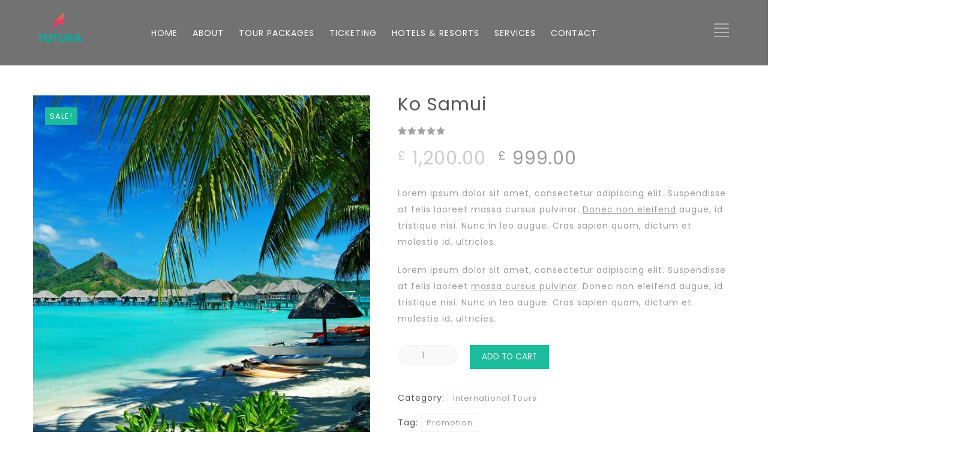

--- FILE ---
content_type: text/html; charset=UTF-8
request_url: https://futurahospitalities.com/product/ko-samui/
body_size: 144960
content:
<!DOCTYPE html>
<html lang="en-US">
<head>
 
    <meta charset="UTF-8"> 
    <meta name="viewport" content="width=device-width, initial-scale=1.0">
        	
<title>Ko Samui &#8211; Futura Hospitalities</title>
<meta name='robots' content='max-image-preview:large' />
<link rel='dns-prefetch' href='//fonts.googleapis.com' />
<link rel="alternate" type="application/rss+xml" title="Futura Hospitalities &raquo; Feed" href="https://futurahospitalities.com/feed/" />
<link rel="alternate" type="application/rss+xml" title="Futura Hospitalities &raquo; Comments Feed" href="https://futurahospitalities.com/comments/feed/" />
<link rel="alternate" type="application/rss+xml" title="Futura Hospitalities &raquo; Ko Samui Comments Feed" href="https://futurahospitalities.com/product/ko-samui/feed/" />
<script type="text/javascript">
window._wpemojiSettings = {"baseUrl":"https:\/\/s.w.org\/images\/core\/emoji\/14.0.0\/72x72\/","ext":".png","svgUrl":"https:\/\/s.w.org\/images\/core\/emoji\/14.0.0\/svg\/","svgExt":".svg","source":{"concatemoji":"https:\/\/futurahospitalities.com\/wp-includes\/js\/wp-emoji-release.min.js?ver=6.2.8"}};
/*! This file is auto-generated */
!function(e,a,t){var n,r,o,i=a.createElement("canvas"),p=i.getContext&&i.getContext("2d");function s(e,t){p.clearRect(0,0,i.width,i.height),p.fillText(e,0,0);e=i.toDataURL();return p.clearRect(0,0,i.width,i.height),p.fillText(t,0,0),e===i.toDataURL()}function c(e){var t=a.createElement("script");t.src=e,t.defer=t.type="text/javascript",a.getElementsByTagName("head")[0].appendChild(t)}for(o=Array("flag","emoji"),t.supports={everything:!0,everythingExceptFlag:!0},r=0;r<o.length;r++)t.supports[o[r]]=function(e){if(p&&p.fillText)switch(p.textBaseline="top",p.font="600 32px Arial",e){case"flag":return s("\ud83c\udff3\ufe0f\u200d\u26a7\ufe0f","\ud83c\udff3\ufe0f\u200b\u26a7\ufe0f")?!1:!s("\ud83c\uddfa\ud83c\uddf3","\ud83c\uddfa\u200b\ud83c\uddf3")&&!s("\ud83c\udff4\udb40\udc67\udb40\udc62\udb40\udc65\udb40\udc6e\udb40\udc67\udb40\udc7f","\ud83c\udff4\u200b\udb40\udc67\u200b\udb40\udc62\u200b\udb40\udc65\u200b\udb40\udc6e\u200b\udb40\udc67\u200b\udb40\udc7f");case"emoji":return!s("\ud83e\udef1\ud83c\udffb\u200d\ud83e\udef2\ud83c\udfff","\ud83e\udef1\ud83c\udffb\u200b\ud83e\udef2\ud83c\udfff")}return!1}(o[r]),t.supports.everything=t.supports.everything&&t.supports[o[r]],"flag"!==o[r]&&(t.supports.everythingExceptFlag=t.supports.everythingExceptFlag&&t.supports[o[r]]);t.supports.everythingExceptFlag=t.supports.everythingExceptFlag&&!t.supports.flag,t.DOMReady=!1,t.readyCallback=function(){t.DOMReady=!0},t.supports.everything||(n=function(){t.readyCallback()},a.addEventListener?(a.addEventListener("DOMContentLoaded",n,!1),e.addEventListener("load",n,!1)):(e.attachEvent("onload",n),a.attachEvent("onreadystatechange",function(){"complete"===a.readyState&&t.readyCallback()})),(e=t.source||{}).concatemoji?c(e.concatemoji):e.wpemoji&&e.twemoji&&(c(e.twemoji),c(e.wpemoji)))}(window,document,window._wpemojiSettings);
</script>
<style type="text/css">
img.wp-smiley,
img.emoji {
	display: inline !important;
	border: none !important;
	box-shadow: none !important;
	height: 1em !important;
	width: 1em !important;
	margin: 0 0.07em !important;
	vertical-align: -0.1em !important;
	background: none !important;
	padding: 0 !important;
}
</style>
	<link rel='stylesheet' id='wp-block-library-css' href='https://futurahospitalities.com/wp-includes/css/dist/block-library/style.min.css?ver=6.2.8' type='text/css' media='all' />
<link rel='stylesheet' id='wc-blocks-vendors-style-css' href='https://futurahospitalities.com/wp-content/plugins/woocommerce/packages/woocommerce-blocks/build/wc-blocks-vendors-style.css?ver=9.8.4' type='text/css' media='all' />
<link rel='stylesheet' id='wc-blocks-style-css' href='https://futurahospitalities.com/wp-content/plugins/woocommerce/packages/woocommerce-blocks/build/wc-blocks-style.css?ver=9.8.4' type='text/css' media='all' />
<link rel='stylesheet' id='classic-theme-styles-css' href='https://futurahospitalities.com/wp-includes/css/classic-themes.min.css?ver=6.2.8' type='text/css' media='all' />
<style id='global-styles-inline-css' type='text/css'>
body{--wp--preset--color--black: #000000;--wp--preset--color--cyan-bluish-gray: #abb8c3;--wp--preset--color--white: #ffffff;--wp--preset--color--pale-pink: #f78da7;--wp--preset--color--vivid-red: #cf2e2e;--wp--preset--color--luminous-vivid-orange: #ff6900;--wp--preset--color--luminous-vivid-amber: #fcb900;--wp--preset--color--light-green-cyan: #7bdcb5;--wp--preset--color--vivid-green-cyan: #00d084;--wp--preset--color--pale-cyan-blue: #8ed1fc;--wp--preset--color--vivid-cyan-blue: #0693e3;--wp--preset--color--vivid-purple: #9b51e0;--wp--preset--gradient--vivid-cyan-blue-to-vivid-purple: linear-gradient(135deg,rgba(6,147,227,1) 0%,rgb(155,81,224) 100%);--wp--preset--gradient--light-green-cyan-to-vivid-green-cyan: linear-gradient(135deg,rgb(122,220,180) 0%,rgb(0,208,130) 100%);--wp--preset--gradient--luminous-vivid-amber-to-luminous-vivid-orange: linear-gradient(135deg,rgba(252,185,0,1) 0%,rgba(255,105,0,1) 100%);--wp--preset--gradient--luminous-vivid-orange-to-vivid-red: linear-gradient(135deg,rgba(255,105,0,1) 0%,rgb(207,46,46) 100%);--wp--preset--gradient--very-light-gray-to-cyan-bluish-gray: linear-gradient(135deg,rgb(238,238,238) 0%,rgb(169,184,195) 100%);--wp--preset--gradient--cool-to-warm-spectrum: linear-gradient(135deg,rgb(74,234,220) 0%,rgb(151,120,209) 20%,rgb(207,42,186) 40%,rgb(238,44,130) 60%,rgb(251,105,98) 80%,rgb(254,248,76) 100%);--wp--preset--gradient--blush-light-purple: linear-gradient(135deg,rgb(255,206,236) 0%,rgb(152,150,240) 100%);--wp--preset--gradient--blush-bordeaux: linear-gradient(135deg,rgb(254,205,165) 0%,rgb(254,45,45) 50%,rgb(107,0,62) 100%);--wp--preset--gradient--luminous-dusk: linear-gradient(135deg,rgb(255,203,112) 0%,rgb(199,81,192) 50%,rgb(65,88,208) 100%);--wp--preset--gradient--pale-ocean: linear-gradient(135deg,rgb(255,245,203) 0%,rgb(182,227,212) 50%,rgb(51,167,181) 100%);--wp--preset--gradient--electric-grass: linear-gradient(135deg,rgb(202,248,128) 0%,rgb(113,206,126) 100%);--wp--preset--gradient--midnight: linear-gradient(135deg,rgb(2,3,129) 0%,rgb(40,116,252) 100%);--wp--preset--duotone--dark-grayscale: url('#wp-duotone-dark-grayscale');--wp--preset--duotone--grayscale: url('#wp-duotone-grayscale');--wp--preset--duotone--purple-yellow: url('#wp-duotone-purple-yellow');--wp--preset--duotone--blue-red: url('#wp-duotone-blue-red');--wp--preset--duotone--midnight: url('#wp-duotone-midnight');--wp--preset--duotone--magenta-yellow: url('#wp-duotone-magenta-yellow');--wp--preset--duotone--purple-green: url('#wp-duotone-purple-green');--wp--preset--duotone--blue-orange: url('#wp-duotone-blue-orange');--wp--preset--font-size--small: 13px;--wp--preset--font-size--medium: 20px;--wp--preset--font-size--large: 36px;--wp--preset--font-size--x-large: 42px;--wp--preset--spacing--20: 0.44rem;--wp--preset--spacing--30: 0.67rem;--wp--preset--spacing--40: 1rem;--wp--preset--spacing--50: 1.5rem;--wp--preset--spacing--60: 2.25rem;--wp--preset--spacing--70: 3.38rem;--wp--preset--spacing--80: 5.06rem;--wp--preset--shadow--natural: 6px 6px 9px rgba(0, 0, 0, 0.2);--wp--preset--shadow--deep: 12px 12px 50px rgba(0, 0, 0, 0.4);--wp--preset--shadow--sharp: 6px 6px 0px rgba(0, 0, 0, 0.2);--wp--preset--shadow--outlined: 6px 6px 0px -3px rgba(255, 255, 255, 1), 6px 6px rgba(0, 0, 0, 1);--wp--preset--shadow--crisp: 6px 6px 0px rgba(0, 0, 0, 1);}:where(.is-layout-flex){gap: 0.5em;}body .is-layout-flow > .alignleft{float: left;margin-inline-start: 0;margin-inline-end: 2em;}body .is-layout-flow > .alignright{float: right;margin-inline-start: 2em;margin-inline-end: 0;}body .is-layout-flow > .aligncenter{margin-left: auto !important;margin-right: auto !important;}body .is-layout-constrained > .alignleft{float: left;margin-inline-start: 0;margin-inline-end: 2em;}body .is-layout-constrained > .alignright{float: right;margin-inline-start: 2em;margin-inline-end: 0;}body .is-layout-constrained > .aligncenter{margin-left: auto !important;margin-right: auto !important;}body .is-layout-constrained > :where(:not(.alignleft):not(.alignright):not(.alignfull)){max-width: var(--wp--style--global--content-size);margin-left: auto !important;margin-right: auto !important;}body .is-layout-constrained > .alignwide{max-width: var(--wp--style--global--wide-size);}body .is-layout-flex{display: flex;}body .is-layout-flex{flex-wrap: wrap;align-items: center;}body .is-layout-flex > *{margin: 0;}:where(.wp-block-columns.is-layout-flex){gap: 2em;}.has-black-color{color: var(--wp--preset--color--black) !important;}.has-cyan-bluish-gray-color{color: var(--wp--preset--color--cyan-bluish-gray) !important;}.has-white-color{color: var(--wp--preset--color--white) !important;}.has-pale-pink-color{color: var(--wp--preset--color--pale-pink) !important;}.has-vivid-red-color{color: var(--wp--preset--color--vivid-red) !important;}.has-luminous-vivid-orange-color{color: var(--wp--preset--color--luminous-vivid-orange) !important;}.has-luminous-vivid-amber-color{color: var(--wp--preset--color--luminous-vivid-amber) !important;}.has-light-green-cyan-color{color: var(--wp--preset--color--light-green-cyan) !important;}.has-vivid-green-cyan-color{color: var(--wp--preset--color--vivid-green-cyan) !important;}.has-pale-cyan-blue-color{color: var(--wp--preset--color--pale-cyan-blue) !important;}.has-vivid-cyan-blue-color{color: var(--wp--preset--color--vivid-cyan-blue) !important;}.has-vivid-purple-color{color: var(--wp--preset--color--vivid-purple) !important;}.has-black-background-color{background-color: var(--wp--preset--color--black) !important;}.has-cyan-bluish-gray-background-color{background-color: var(--wp--preset--color--cyan-bluish-gray) !important;}.has-white-background-color{background-color: var(--wp--preset--color--white) !important;}.has-pale-pink-background-color{background-color: var(--wp--preset--color--pale-pink) !important;}.has-vivid-red-background-color{background-color: var(--wp--preset--color--vivid-red) !important;}.has-luminous-vivid-orange-background-color{background-color: var(--wp--preset--color--luminous-vivid-orange) !important;}.has-luminous-vivid-amber-background-color{background-color: var(--wp--preset--color--luminous-vivid-amber) !important;}.has-light-green-cyan-background-color{background-color: var(--wp--preset--color--light-green-cyan) !important;}.has-vivid-green-cyan-background-color{background-color: var(--wp--preset--color--vivid-green-cyan) !important;}.has-pale-cyan-blue-background-color{background-color: var(--wp--preset--color--pale-cyan-blue) !important;}.has-vivid-cyan-blue-background-color{background-color: var(--wp--preset--color--vivid-cyan-blue) !important;}.has-vivid-purple-background-color{background-color: var(--wp--preset--color--vivid-purple) !important;}.has-black-border-color{border-color: var(--wp--preset--color--black) !important;}.has-cyan-bluish-gray-border-color{border-color: var(--wp--preset--color--cyan-bluish-gray) !important;}.has-white-border-color{border-color: var(--wp--preset--color--white) !important;}.has-pale-pink-border-color{border-color: var(--wp--preset--color--pale-pink) !important;}.has-vivid-red-border-color{border-color: var(--wp--preset--color--vivid-red) !important;}.has-luminous-vivid-orange-border-color{border-color: var(--wp--preset--color--luminous-vivid-orange) !important;}.has-luminous-vivid-amber-border-color{border-color: var(--wp--preset--color--luminous-vivid-amber) !important;}.has-light-green-cyan-border-color{border-color: var(--wp--preset--color--light-green-cyan) !important;}.has-vivid-green-cyan-border-color{border-color: var(--wp--preset--color--vivid-green-cyan) !important;}.has-pale-cyan-blue-border-color{border-color: var(--wp--preset--color--pale-cyan-blue) !important;}.has-vivid-cyan-blue-border-color{border-color: var(--wp--preset--color--vivid-cyan-blue) !important;}.has-vivid-purple-border-color{border-color: var(--wp--preset--color--vivid-purple) !important;}.has-vivid-cyan-blue-to-vivid-purple-gradient-background{background: var(--wp--preset--gradient--vivid-cyan-blue-to-vivid-purple) !important;}.has-light-green-cyan-to-vivid-green-cyan-gradient-background{background: var(--wp--preset--gradient--light-green-cyan-to-vivid-green-cyan) !important;}.has-luminous-vivid-amber-to-luminous-vivid-orange-gradient-background{background: var(--wp--preset--gradient--luminous-vivid-amber-to-luminous-vivid-orange) !important;}.has-luminous-vivid-orange-to-vivid-red-gradient-background{background: var(--wp--preset--gradient--luminous-vivid-orange-to-vivid-red) !important;}.has-very-light-gray-to-cyan-bluish-gray-gradient-background{background: var(--wp--preset--gradient--very-light-gray-to-cyan-bluish-gray) !important;}.has-cool-to-warm-spectrum-gradient-background{background: var(--wp--preset--gradient--cool-to-warm-spectrum) !important;}.has-blush-light-purple-gradient-background{background: var(--wp--preset--gradient--blush-light-purple) !important;}.has-blush-bordeaux-gradient-background{background: var(--wp--preset--gradient--blush-bordeaux) !important;}.has-luminous-dusk-gradient-background{background: var(--wp--preset--gradient--luminous-dusk) !important;}.has-pale-ocean-gradient-background{background: var(--wp--preset--gradient--pale-ocean) !important;}.has-electric-grass-gradient-background{background: var(--wp--preset--gradient--electric-grass) !important;}.has-midnight-gradient-background{background: var(--wp--preset--gradient--midnight) !important;}.has-small-font-size{font-size: var(--wp--preset--font-size--small) !important;}.has-medium-font-size{font-size: var(--wp--preset--font-size--medium) !important;}.has-large-font-size{font-size: var(--wp--preset--font-size--large) !important;}.has-x-large-font-size{font-size: var(--wp--preset--font-size--x-large) !important;}
.wp-block-navigation a:where(:not(.wp-element-button)){color: inherit;}
:where(.wp-block-columns.is-layout-flex){gap: 2em;}
.wp-block-pullquote{font-size: 1.5em;line-height: 1.6;}
</style>
<link rel='stylesheet' id='contact-form-7-css' href='https://futurahospitalities.com/wp-content/plugins/contact-form-7/includes/css/styles.css?ver=5.7.5.1' type='text/css' media='all' />
<link rel='stylesheet' id='nd_cc_style-css' href='https://futurahospitalities.com/wp-content/plugins/nd-projects/assets/css/style.css?ver=6.2.8' type='text/css' media='all' />
<link rel='stylesheet' id='nd_options_style-css' href='https://futurahospitalities.com/wp-content/plugins/nd-shortcodes/css/style.css?ver=6.2.8' type='text/css' media='all' />
<link rel='stylesheet' id='nd_options_font_family_h-css' href='https://fonts.googleapis.com/css?family=Poppins%3A300%2C400%2C700&#038;ver=6.2.8' type='text/css' media='all' />
<link rel='stylesheet' id='nd_options_font_family_p-css' href='https://fonts.googleapis.com/css?family=Poppins%3A300%2C400%2C700&#038;ver=6.2.8' type='text/css' media='all' />
<link rel='stylesheet' id='nd_options_font_family_third-css' href='https://fonts.googleapis.com/css?family=Poppins%3A300%2C400%2C700&#038;ver=6.2.8' type='text/css' media='all' />
<link rel='stylesheet' id='nd_travel_style-css' href='https://futurahospitalities.com/wp-content/plugins/nd-travel/assets/css/style.css?ver=6.2.8' type='text/css' media='all' />
<link rel='stylesheet' id='woocommerce-layout-css' href='https://futurahospitalities.com/wp-content/plugins/woocommerce/assets/css/woocommerce-layout.css?ver=7.6.0' type='text/css' media='all' />
<link rel='stylesheet' id='woocommerce-smallscreen-css' href='https://futurahospitalities.com/wp-content/plugins/woocommerce/assets/css/woocommerce-smallscreen.css?ver=7.6.0' type='text/css' media='only screen and (max-width: 768px)' />
<link rel='stylesheet' id='woocommerce-general-css' href='https://futurahospitalities.com/wp-content/plugins/woocommerce/assets/css/woocommerce.css?ver=7.6.0' type='text/css' media='all' />
<style id='woocommerce-inline-inline-css' type='text/css'>
.woocommerce form .form-row .required { visibility: visible; }
</style>
<link rel='stylesheet' id='nicdark-style-css' href='https://futurahospitalities.com/wp-content/themes/lovetravel/style.css?ver=6.2.8' type='text/css' media='all' />
<link rel='stylesheet' id='nicdark-fonts-css' href='//fonts.googleapis.com/css?family=Open%2BSans%3A300%2C400%2C700&#038;ver=1.0.0' type='text/css' media='all' />
<link rel='stylesheet' id='mm-compiled-options-mobmenu-css' href='https://futurahospitalities.com/wp-content/uploads/dynamic-mobmenu.css?ver=2.8.3-262' type='text/css' media='all' />
<link rel='stylesheet' id='mm-google-webfont-dosis-css' href='//fonts.googleapis.com/css?family=Dosis%3Ainherit%2C400&#038;subset=latin%2Clatin-ext&#038;ver=6.2.8' type='text/css' media='all' />
<link rel='stylesheet' id='js_composer_front-css' href='//futurahospitalities.com/wp-content/uploads/js_composer/js_composer_front_custom.css?ver=6.9.0' type='text/css' media='all' />
<link rel='stylesheet' id='cssmobmenu-icons-css' href='https://futurahospitalities.com/wp-content/plugins/mobile-menu/includes/css/mobmenu-icons.css?ver=6.2.8' type='text/css' media='all' />
<link rel='stylesheet' id='cssmobmenu-css' href='https://futurahospitalities.com/wp-content/plugins/mobile-menu/includes/css/mobmenu.css?ver=2.8.3' type='text/css' media='all' />
<script type='text/javascript' src='https://futurahospitalities.com/wp-includes/js/jquery/jquery.min.js?ver=3.6.4' id='jquery-core-js'></script>
<script type='text/javascript' src='https://futurahospitalities.com/wp-includes/js/jquery/jquery-migrate.min.js?ver=3.4.0' id='jquery-migrate-js'></script>
<script type='text/javascript' src='https://futurahospitalities.com/wp-content/plugins/woocommerce/assets/js/jquery-blockui/jquery.blockUI.min.js?ver=2.7.0-wc.7.6.0' id='jquery-blockui-js'></script>
<script type='text/javascript' id='wc-add-to-cart-js-extra'>
/* <![CDATA[ */
var wc_add_to_cart_params = {"ajax_url":"\/wp-admin\/admin-ajax.php","wc_ajax_url":"\/?wc-ajax=%%endpoint%%","i18n_view_cart":"View cart","cart_url":"https:\/\/futurahospitalities.com","is_cart":"","cart_redirect_after_add":"no"};
/* ]]> */
</script>
<script type='text/javascript' src='https://futurahospitalities.com/wp-content/plugins/woocommerce/assets/js/frontend/add-to-cart.min.js?ver=7.6.0' id='wc-add-to-cart-js'></script>
<script type='text/javascript' src='https://futurahospitalities.com/wp-content/plugins/js_composer/assets/js/vendors/woocommerce-add-to-cart.js?ver=6.9.0' id='vc_woocommerce-add-to-cart-js-js'></script>
<script type='text/javascript' src='https://futurahospitalities.com/wp-content/plugins/mobile-menu/includes/js/mobmenu.js?ver=2.8.3' id='mobmenujs-js'></script>
<link rel="https://api.w.org/" href="https://futurahospitalities.com/wp-json/" /><link rel="alternate" type="application/json" href="https://futurahospitalities.com/wp-json/wp/v3/product/576" /><link rel="EditURI" type="application/rsd+xml" title="RSD" href="https://futurahospitalities.com/xmlrpc.php?rsd" />
<link rel="wlwmanifest" type="application/wlwmanifest+xml" href="https://futurahospitalities.com/wp-includes/wlwmanifest.xml" />
<meta name="generator" content="WordPress 6.2.8" />
<meta name="generator" content="WooCommerce 7.6.0" />
<link rel="canonical" href="https://futurahospitalities.com/product/ko-samui/" />
<link rel='shortlink' href='https://futurahospitalities.com/?p=576' />
<link rel="alternate" type="application/json+oembed" href="https://futurahospitalities.com/wp-json/oembed/1.0/embed?url=https%3A%2F%2Ffuturahospitalities.com%2Fproduct%2Fko-samui%2F" />
<link rel="alternate" type="text/xml+oembed" href="https://futurahospitalities.com/wp-json/oembed/1.0/embed?url=https%3A%2F%2Ffuturahospitalities.com%2Fproduct%2Fko-samui%2F&#038;format=xml" />

	
    <style type="text/css">

    	/*color_dark_1*/
		.nd_cc_bg_greydark, #nd_cc_slider_range .ui-slider-range, #nd_cc_slider_range .ui-slider-handle,
		.ui-tooltip.nd_cc_tooltip_jquery_content { background-color: #2d2d2d; }
		#nd_cc_search_filter_options li p { border-bottom: 2px solid #2d2d2d;}
		#nd_cc_checkout_payment_tab_list li.ui-state-active { border-bottom: 1px solid #2d2d2d;}
		.nd_cc_border_1_solid_greydark_important { border: 1px solid #2d2d2d !important;}

		/*color_dark_2*/
		.nd_cc_bg_greydark_2 { background-color: #191818; }
		.nd_cc_bg_greydark_2_important { background-color: #191818 !important; }
		
		/*color_1*/
		.nd_cc_bg_yellow, .nd_cc_btn_pagination_active { background-color: #ebc858; }
		.nd_cc_color_yellow_important { color: #ebc858 !important ; }

		/*color_2*/
		.nd_cc_bg_red { background-color: #eb8958; }
       
    </style>
    



	
    <style type="text/css">

    	/*START FONTS FAMILY*/
    	.nd_options_customizer_fonts .nd_options_first_font,
    	.nd_options_customizer_fonts h1,
    	.nd_options_customizer_fonts h2,
    	.nd_options_customizer_fonts h3,
    	.nd_options_customizer_fonts h4,
    	.nd_options_customizer_fonts h5,
    	.nd_options_customizer_fonts h6
    	{ font-family: 'Poppins', sans-serif; }

    	.nd_options_customizer_fonts,
    	.nd_options_customizer_fonts .nd_options_second_font,
    	.nd_options_customizer_fonts p,
    	.nd_options_customizer_fonts a,
    	.nd_options_customizer_fonts select,
    	.nd_options_customizer_fonts textarea,
    	.nd_options_customizer_fonts label,
    	.nd_options_customizer_fonts input,
    	#start_nicdark_framework
    	{ font-family: 'Poppins', sans-serif; }

    	.nd_options_customizer_fonts .nd_options_second_font_important
    	{ font-family: 'Poppins', sans-serif !important; }

    	.nd_options_customizer_fonts .nd_options_third_font
    	{ font-family: 'Poppins', sans-serif; }


    	/*START FONTS COLOR*/
    	.nd_options_customizer_fonts .nd_options_color_greydark,
    	.nd_options_customizer_fonts h1,
    	.nd_options_customizer_fonts h2,
    	.nd_options_customizer_fonts h3,
    	.nd_options_customizer_fonts h4,
    	.nd_options_customizer_fonts h5,
    	.nd_options_customizer_fonts h6
    	{ color: #555555; }
    	.nd_options_customizer_fonts .nd_options_color_greydark_important
    	{ color: #555555 !important; }

    	/*PLACEHOLDER*/
    	.nd_options_customizer_fonts .nd_options_placeholder_color_greydark_important::-webkit-input-placeholder { color: #555555 !important; }
		.nd_options_customizer_fonts .nd_options_placeholder_color_greydark_important::-moz-placeholder { color: #555555 !important; }
		.nd_options_customizer_fonts .nd_options_placeholder_color_greydark_important:-ms-input-placeholder { color: #555555 !important; }
		.nd_options_customizer_fonts .nd_options_placeholder_color_greydark_important:-moz-placeholder { color: #555555 !important; }

    	.nd_options_customizer_fonts,
    	.nd_options_customizer_fonts .nd_options_color_grey,
    	.nd_options_customizer_fonts p,
    	.nd_options_customizer_fonts a,
    	.nd_options_customizer_fonts select,
    	.nd_options_customizer_fonts textarea,
    	.nd_options_customizer_fonts label,
    	.nd_options_customizer_fonts input
    	{ color: #9a9a9a; }

    	.nd_options_color_grey_important { color: #9a9a9a !important; }


    	/*compatibility with plugin Learning*/
    	#nd_learning_calendar_single_course .ui-datepicker-title {
    		font-family: 'Poppins', sans-serif;
    		color: #555555;	
    	}
    	#nd_learning_calendar_single_course .ui-datepicker-calendar th {
    		color: #555555;	
    	}
       
    </style>
    


	
    <style type="text/css">

    	/*START FORMS STYLES*/
    	.nd_options_customizer_forms span.wpcf7-not-valid-tip,
    	.nd_options_customizer_forms .wpcf7-response-output.wpcf7-validation-errors,
    	.wpcf7-response-output
    	{ 
    		background-color: #f76570; 
    		border-width: 0px !important;
    		border-color: #fff !important;
    		border-radius: 4px;
    		border-style: solid;
    		padding: 10px 20px !important;
    		color: #ffffff;
    		margin: 10px 0px 10px 0px !important;
    		font-size: 13px;
    		line-height: 20px;
    	}
    	.nd_options_customizer_forms .wpcf7-response-output.wpcf7-mail-sent-ok
    	{ 
    		background-color: #1bbc9b; 
    		border-width: 0px;
    		border-color: #fff;
    		border-radius: 4px;
    		border-style: solid;
    		padding: 10px 20px;
    		color: #ffffff;
    		margin: 0px;
    		margin-top: 10px;
    		font-size: 13px;
    		line-height: 20px;
    	}


    	/*new compatibility*/
    	.nd_options_customizer_forms .wpcf7 form.sent .wpcf7-response-output {
    		background-color: #1bbc9b; 
    		border-width: 0px;
    		border-color: #fff;
    		border-radius: 4px;
    		border-style: solid;
    		padding: 10px 20px;
    		color: #ffffff;
    		margin: 0px;
    		margin-top: 10px;
    		font-size: 13px;
    		line-height: 20px;
    	}



       
    </style>
    


	
    <style type="text/css">

    	/*START FORMS STYLES*/
    	.nd_options_customizer_forms input[type="text"],
    	.nd_options_customizer_forms input[type="email"],
    	.nd_options_customizer_forms input[type="url"],
    	.nd_options_customizer_forms input[type="tel"],
    	.nd_options_customizer_forms input[type="number"],
    	.nd_options_customizer_forms input[type="date"],
    	.nd_options_customizer_forms input[type="file"],
    	.nd_options_customizer_forms input[type="password"],
    	.nd_options_customizer_forms select,
    	.nd_options_customizer_forms textarea,
    	.StripeElement

    	{ 
    		background-color: #f9f9f9; 
    		border-width: 1px;
    		border-color: #f1f1f1;
    		border-radius: 30px;
    		border-style: solid;
    		padding: 10px 20px;
    		-webkit-appearance: none;
    		color: #a3a3a3 !important;

    		    	}


    	.nd_options_customizer_forms input[type="text"]::-webkit-input-placeholder,
    	.nd_options_customizer_forms input[type="email"]::-webkit-input-placeholder,
    	.nd_options_customizer_forms input[type="url"]::-webkit-input-placeholder, 
    	.nd_options_customizer_forms input[type="tel"]::-webkit-input-placeholder ,
    	.nd_options_customizer_forms input[type="password"]::-webkit-input-placeholder ,
    	.nd_options_customizer_forms input[type="number"]::-webkit-input-placeholder,
    	.nd_options_customizer_forms textarea::-webkit-input-placeholder  {
    		color: #a3a3a3 !important;	
    	}


    	.nd_options_customizer_forms select {
    		cursor: pointer;
    	}

    	.nd_options_customizer_forms select option {
    		padding: 10px 20px;	
    	}

       
    </style>
    


	
    <style type="text/css">

    	/*START FORMS STYLES*/
    	.nd_options_customizer_forms input[type="submit"],
    	.nd_options_customizer_forms button[type="submit"],
    	.give-btn.give-btn-modal
    	{ 
    		background-color: #14b9d5; 
    		border-width: 0px;
    		border-color: #fff;
    		border-radius: 30px;
    		border-style: solid;
    		padding: 10px 20px;
    		-webkit-appearance: none;
    		color: #ffffff;
    		cursor: pointer;
    		font-family: 'Poppins', sans-serif;

    	}

       
    </style>
    


	<style type="text/css">

		.nd_options_cursor_default_a > a { cursor: default; }
		.nd_options_customizer_labels_color_new { background-color: #1bbc9b; }
		
		/*hot*/
		.nd_options_navigation_type .menu li.nd_options_hot_label > a:after,
		#nd_options_header_5 .menu li.nd_options_hot_label > a:after,
		#nd_options_header_6 .menu li.nd_options_hot_label > a:after { content: "HOT"; float: right; background-color: #f76570; border-radius: 3px; color: #fff; font-size: 10px; line-height: 10px; padding: 3px 5px; }
		
		/*best*/
		.nd_options_navigation_type .menu li.nd_options_best_label > a:after,
		#nd_options_header_5 .menu li.nd_options_best_label > a:after,
		#nd_options_header_6 .menu li.nd_options_best_label > a:after { content: "BEST"; float: right; background-color: #14b9d5; border-radius: 3px; color: #fff; font-size: 10px; line-height: 10px; padding: 3px 5px; }
		
		/*new*/
		.nd_options_navigation_type .menu li.nd_options_new_label > a:after,
		#nd_options_header_5 .menu li.nd_options_new_label > a:after,
		#nd_options_header_6 .menu li.nd_options_new_label > a:after { content: "NEW"; float: right; background-color: #1bbc9b; border-radius: 3px; color: #fff; font-size: 10px; line-height: 10px; padding: 3px 5px; }
		
		/*slide*/
		.nd_options_navigation_type .menu li.nd_options_slide_label > a:after,
		#nd_options_header_5 .menu li.nd_options_slide_label > a:after,
		#nd_options_header_6 .menu li.nd_options_slide_label > a:after { content: "SLIDE"; float: right; background-color: #f76570; border-radius: 3px; color: #fff; font-size: 10px; line-height: 10px; padding: 3px 5px; }

		/*demo*/
		.nd_options_navigation_type .menu li.nd_options_demo_label > a:after,
		#nd_options_header_5 .menu li.nd_options_demo_label > a:after,
		#nd_options_header_6 .menu li.nd_options_demo_label > a:after { content: "DEMO"; float: right; background-color: #f76570; border-radius: 3px; color: #fff; font-size: 10px; line-height: 10px; padding: 3px 5px; }

		/*all*/
		#nd_options_header_6 .menu li.nd_options_hot_label > a:after,
		#nd_options_header_6 .menu li.nd_options_best_label > a:after,
		#nd_options_header_6 .menu li.nd_options_new_label > a:after,
		#nd_options_header_6 .menu li.nd_options_slide_label > a:after,
		#nd_options_header_6 .menu li.nd_options_demo_label > a:after { padding: 5px 5px 3px 5px; border-radius: 0px; letter-spacing: 1px; }

		/*all*/
		.nd_elements_navigation_sidebar_content .menu li.nd_options_new_label > a:after,
		.nd_elements_navigation_sidebar_content .menu li.nd_options_hot_label > a:after,
		.nd_elements_navigation_sidebar_content .menu li.nd_options_best_label > a:after,
		.nd_elements_navigation_sidebar_content .menu li.nd_options_slide_label > a:after,
		.nd_elements_navigation_sidebar_content .menu li.nd_options_demo_label > a:after { display: none; }
		
	</style>

	
	<!--START css-->
	<style type="text/css">

		.nd_options_navigation_search_content_form {  }
		.nd_options_navigation_search_content_form input[type="search"] { 
			background: none;
			border: 0px;
			border-bottom: 2px solid #fff;
			color: #fff;
			font-size: 30px;
			line-height: 30px;
		}
		.nd_options_navigation_search_content_form input[type="search"]::-webkit-input-placeholder { color: #fff; }
		.nd_options_navigation_search_content_form input[type="submit"]{ 
			font-size: 25px;
		    line-height: 40px;
		    margin-left: 20px;
		}
		
	</style>
	<!--END css-->

<style type="text/css">
	.widget_nav_menu ul { list-style: none;margin: 0px; padding: 0px; }
    .widget_nav_menu ul li { float:left; width:100%; }
    .widget_nav_menu ul li a { background-color: initial; margin: 0px; padding: 0px; }
    .widget_nav_menu .sub-menu { padding-left: 20px; }
</style>

    <!--START  for post-->
    <style type="text/css">

        /*sidebar*/
        .wpb_widgetised_column .widget { margin-bottom: 40px; }
        .wpb_widgetised_column .widget img, .wpb_widgetised_column .widget select { max-width: 100%; }
        .wpb_widgetised_column .widget h3 { margin-bottom: 20px; font-weight: bolder; }

        /*search*/
        .wpb_widgetised_column .widget.widget_search input[type="text"] { width: 100%; }
        .wpb_widgetised_column .widget.widget_search input[type="submit"] { margin-top: 20px; }

        /*list*/
        .wpb_widgetised_column .widget ul { margin: 0px; padding: 0px; list-style: none; }
        .wpb_widgetised_column .widget > ul > li { padding: 10px; border-bottom: 1px solid #f1f1f1; }
        .wpb_widgetised_column .widget > ul > li:last-child { padding-bottom: 0px; border-bottom: 0px solid #f1f1f1; }
        .wpb_widgetised_column .widget ul li { padding: 10px; }
        .wpb_widgetised_column .widget ul.children { padding: 10px; }
        .wpb_widgetised_column .widget ul.children:last-child { padding-bottom: 0px; }

        /*calendar*/
        .wpb_widgetised_column .widget.widget_calendar table { text-align: center; background-color: #fff; width: 100%; border: 1px solid #f1f1f1; line-height: 20px; }
        .wpb_widgetised_column .widget.widget_calendar table th { padding: 10px 5px; }
        .wpb_widgetised_column .widget.widget_calendar table td { padding: 10px 5px; }
        .wpb_widgetised_column .widget.widget_calendar table tbody td a { color: #fff; padding: 5px; border-radius: 3px; }
        .wpb_widgetised_column .widget.widget_calendar table tfoot td a { color: #fff; background-color: #444444; padding: 5px; border-radius: 3px; font-size: 13px; }
        .wpb_widgetised_column .widget.widget_calendar table tfoot td { padding-bottom: 20px; }
        .wpb_widgetised_column .widget.widget_calendar table tfoot td#prev { text-align: right; }
        .wpb_widgetised_column .widget.widget_calendar table tfoot td#next { text-align: left; }
        .wpb_widgetised_column .widget.widget_calendar table caption { font-size: 20px; font-weight: bolder; background-color: #f9f9f9; padding: 20px; border: 1px solid #f1f1f1; border-bottom: 0px; }

        /*color calendar*/
        .wpb_widgetised_column .widget.widget_calendar table thead { color: #555555; }
        .wpb_widgetised_column .widget.widget_calendar table tbody td a { background-color: #14b9d5; }
        .wpb_widgetised_column .widget.widget_calendar table caption { color: #555555; font-family: 'Poppins', sans-serif; }

        /*menu*/
        .wpb_widgetised_column .widget div ul { margin: 0px; padding: 0px; list-style: none; }
        .wpb_widgetised_column .widget div > ul > li { padding: 10px; border-bottom: 1px solid #f1f1f1; }
        .wpb_widgetised_column .widget div > ul > li:last-child { padding-bottom: 0px; border-bottom: 0px solid #f1f1f1; }
        .wpb_widgetised_column .widget div ul li { padding: 10px; }
        .wpb_widgetised_column .widget div ul.sub-menu { padding: 10px; }
        .wpb_widgetised_column .widget div ul.sub-menu:last-child { padding-bottom: 0px; }

        /*tag*/
        .wpb_widgetised_column .widget.widget_tag_cloud a { padding: 5px 10px; border: 1px solid #f1f1f1; border-radius: 3px; display: inline-block; margin: 5px; margin-left: 0px; font-size: 13px !important; line-height: 20px; }

    </style>
    <!--END css for post-->




<style>

	/*-------------------------WooCommerce for 3.x-------------------------*/
	/*title product*/
	.woocommerce ul.products li.product a h2.woocommerce-loop-product__title{font-size: 20px;line-height: 20px;padding: 10px 0px; font-weight: normal;}

	/*image*/
	.woocommerce.woocommerce-page .product figure {margin: 0px;}

	/*price*/
	.woocommerce.woocommerce-page .product .summary.entry-summary  .price {font-size: 30px;line-height: 30px;color: #9a9a9a;	font-family: 'Poppins', sans-serif;}
	.woocommerce.woocommerce-page .product .summary.entry-summary  .price span { display: inline-block !important; }
	.woocommerce.woocommerce-page .product .summary.entry-summary  .price .woocommerce-Price-amount{display: table;}
	.woocommerce.woocommerce-page .product .summary.entry-summary  .price .woocommerce-Price-amount .woocommerce-Price-currencySymbol{display: table-cell;vertical-align: top;font-size: 20px;line-height: 20px;padding-right: 10px;}
	.woocommerce.woocommerce-page .product .summary.entry-summary .price ins{ text-decoration: none;font-weight: normal;}
	.woocommerce.woocommerce-page .product .summary.entry-summary .price del{ float: left; margin-right: 20px;}


	.woocommerce .star-rating {
		height: 15px;
    	line-height: 15px;
    	width: 80px;
	}


	.woocommerce.post-type-archive-product .star-rating {
    	width: 70px;
	}


	/*-------------------------WooCommerce Archive Page-------------------------*/
	/*page-title*/
	.woocommerce.woocommerce-page.post-type-archive-product h1.page-title,
	.woocommerce.woocommerce-page.tax-product_cat h1.page-title,
	.woocommerce.woocommerce-page.tax-product_tag h1.page-title
	{
		display: none;
	}

	/*result-count*/
	.woocommerce.woocommerce-page.post-type-archive-product p.woocommerce-result-count,
	.woocommerce.woocommerce-page.tax-product_cat p.woocommerce-result-count,
	.woocommerce.woocommerce-page.tax-product_tag p.woocommerce-result-count
	{
		display: none;
	}
	
	/*woocommerce-ordering*/
	.woocommerce.woocommerce-page.post-type-archive-product form.woocommerce-ordering,
	.woocommerce.woocommerce-page.tax-product_cat form.woocommerce-ordering,
	.woocommerce.woocommerce-page.tax-product_tag form.woocommerce-ordering
	{
		display: none;
	}

	/*img product*/
	.woocommerce ul.products li.product a img{
		margin-bottom: 10px;
	}

	/*onsale*/
	.woocommerce ul.products li.product a span.onsale{
		top:20px !important;
		right: 20px !important;	
		left: initial !important;
	}

	/*title product*/
	.woocommerce ul.products li.product a h3{
		font-size: 20px;
		line-height: 20px;
		padding: 10px 0px;
	}

	/*price*/
	.woocommerce ul.products li.product a .price{
		color: #9a9a9a!important;
		font-size: 16px !important;
		line-height: 16px !important;
		margin-top: 20px;
	}
	.woocommerce ul.products li.product a .price del,
	.woocommerce ul.products li.product a .price ins{
		font-weight: normal;
	}



	/*-------------------------WooCommerce Single Product-------------------------*/

	/*gallery*/
	.woocommerce div.product div.images .woocommerce-product-gallery__image:nth-child(n+2){
		width: 20%;
	    display: inline-block;
	    border: 4px solid #fff;
	    box-sizing: border-box;
	    margin-top: 4px;
	}


	.woocommerce.single-product .related.products > h2:after {
		width: 30px;
		height: 2px;
		background-color: #f1f1f1;
		content : "";
		position: absolute;
		left: 0px;
		bottom: -20px;
	}
	.woocommerce.single-product .related.products > h2{
		position: relative;
		margin-bottom: 45px;
	}


	.woocommerce.single-product .woocommerce-Reviews .comment-text .meta {
		color: #555555 !important;
	}
	.woocommerce.single-product .woocommerce-Reviews .comment-text .meta strong {
		font-weight: normal;
	}


	.woocommerce.single-product table.shop_attributes {
		text-align: left;
	}
	.woocommerce.single-product table.shop_attributes th {
		font-weight: normal;
		color: #555555;
    	padding: 15px 20px;	
	}
	.woocommerce.single-product table.shop_attributes th,
	.woocommerce.single-product table.shop_attributes td {
    	border-bottom: 1px solid #f1f1f1;
	}
	.woocommerce.single-product table.shop_attributes{
		border-top: 1px solid #f1f1f1;
	}


	.woocommerce.single-product .summary.entry-summary .woocommerce-product-rating {
		margin-top: -15px;
	}


	.woocommerce.single-product .woocommerce-product-details__short-description {
		margin-top: 10px;
	    display: inline-block;
	    margin-bottom: 10px;
	}

	/*title*/
	.woocommerce.single-product .product_title{
		font-weight: normal;
		margin-bottom: 30px;
	}


	.woocommerce.single-product .variations_form.cart p.stock.out-of-stock {
		background-color: #f76570; 
		color: #fff;
		padding: 5px 10px;	
	}

	
	/*tab description*/
	.woocommerce-Tabs-panel.woocommerce-Tabs-panel--description{
		margin-bottom: 60px !important;
	}
	.woocommerce-Tabs-panel.woocommerce-Tabs-panel--description h2{
		font-size: 20px;
		line-height: 20px;
		font-weight: normal;
		margin-bottom: 20px;
	}

	/*tab additional*/
	.woocommerce-Tabs-panel--additional_information h2 {
		font-weight: normal;
		font-size: 20px;
		margin-bottom: 20px;
	}

	/*tab reviews*/
	.woocommerce-Tabs-panel.woocommerce-Tabs-panel--reviews{
		margin-bottom: 60px !important;
	}
	.woocommerce-Tabs-panel.woocommerce-Tabs-panel--reviews .woocommerce-Reviews #comments h2{
		font-size: 20px;
		line-height: 20px;
		font-weight: normal;
		margin-bottom: 40px;		
	}
	.woocommerce-Tabs-panel.woocommerce-Tabs-panel--reviews .woocommerce-Reviews #comments ol.commentlist{
		margin: 0px;
		padding: 0px;	
	}
	.woocommerce-Tabs-panel.woocommerce-Tabs-panel--reviews .woocommerce-Reviews #comments ol.commentlist li{
		border-bottom: 1px solid #f1f1f1 !important;	
	}
	.woocommerce-Tabs-panel.woocommerce-Tabs-panel--reviews .woocommerce-Reviews #comments ol.commentlist li .avatar{
	    border: 0px !important;
	    padding: 0px !important;
	    border-radius: 100%;
	    width: 40px !important;
	}
	.woocommerce-Tabs-panel.woocommerce-Tabs-panel--reviews .woocommerce-Reviews #comments ol.commentlist li div .comment-text{
		border: 0px solid #f1f1f1 !important;
    	padding: 15px 10px !important;
	}
	.woocommerce-Tabs-panel.woocommerce-Tabs-panel--reviews .woocommerce-Reviews #comments ol.commentlist li div .comment-text .meta{
		font-size: 16px !important;
		line-height: 16px !important;
		font-family: 'Poppins', sans-serif;
		font-weight: normal;
	}
	.woocommerce-Tabs-panel.woocommerce-Tabs-panel--reviews .woocommerce-Reviews #review_form .submit{
		background-color: #1bbc9b !important; 
		border-radius: 0px !important;
		font-weight: normal;
		padding: 10px 20px !important;
		text-transform: uppercase;
		font-family: 'Poppins', sans-serif;
		color: #fff !important;	 	      
	}

	/*top description*/
	.woocommerce.woocommerce-page .product.type-product .summary.entry-summary div p{
		margin: 20px 0px;
	}

	/*button add to cart*/
	.woocommerce.woocommerce-page .product .summary.entry-summary form .single_add_to_cart_button{
		background-color: #1bbc9b; 
		border-radius: 0px;
		padding: 10px 20px;
		text-transform: uppercase;
		font-family: 'Poppins', sans-serif;
	}

	/*qnt form*/
	.woocommerce.woocommerce-page .product .summary.entry-summary form div.quantity{
		margin-right: 20px;
	}

	/*product_meta*/
	.woocommerce.woocommerce-page .product .summary.entry-summary .product_meta{
		color: #555555;	
	}
	.woocommerce.woocommerce-page .product .summary.entry-summary .product_meta > span{
		font-family: 'Poppins', sans-serif;
		display: block;
	}
	.woocommerce.woocommerce-page .product .summary.entry-summary .product_meta span a{
		padding: 8px;
	    border: 1px solid #f1f1f1;
	    font-size: 13px;
	    line-height: 13px;
	    display: inline-block;
	    margin: 5px 10px;
	    margin-left: 0px;
	    border-radius: 0px;	
	}


	/*sku*/
	.woocommerce.woocommerce-page .product .summary.entry-summary .product_meta .sku_wrapper span.sku{
		padding: 8px;
	    border: 1px solid #f1f1f1;
	    font-size: 13px;
	    line-height: 13px;
	    display: inline-block;
	    margin: 5px 10px;
	    margin-left: 0px;
	    border-radius: 0px;
	    color: #9a9a9a;
	    font-family: 'Poppins', sans-serif !important;	 
	}
	
	/*variations*/
	.woocommerce.woocommerce-page .product .summary.entry-summary .variations .value .reset_variations{
		background-color: #f76570;
	    margin: 0px;
	    padding: 8px;
	    color: #fff;
	    text-transform: uppercase;
	    font-family: 'Poppins', sans-serif;
	    font-size: 13px;
	    line-height: 13px;
	    border-radius: 0px;
	}
	.woocommerce.woocommerce-page .product .summary.entry-summary .variations .label label{
		font-size: 16px;
		line-height: 16px;
		color: #555555; 
		font-family: 'Poppins', sans-serif;
		font-weight: normal;	
	}

	/*price*/
	.woocommerce.woocommerce-page .product .summary.entry-summary div .price {
		font-size: 30px;
		line-height: 30px;
		color: #9a9a9a;	
		font-family: 'Poppins', sans-serif;
	}

	.woocommerce.woocommerce-page .product .single_variation_wrap .woocommerce-variation.single_variation {
		margin-top: 30px;
    	margin-bottom: 30px;
	}

	.woocommerce.woocommerce-page .product .summary.entry-summary div .price .woocommerce-Price-amount{
		display: table;
	}
	.woocommerce.woocommerce-page .product .summary.entry-summary div .price .woocommerce-Price-amount .woocommerce-Price-currencySymbol{
	    display: table-cell;
	    vertical-align: top;
	    font-size: 20px;
	    line-height: 20px;
	    padding-right: 10px;
	}
	.woocommerce.woocommerce-page .product .summary.entry-summary div .price ins{
	    text-decoration: none;
	    font-weight: normal;
	}
	.woocommerce.woocommerce-page .product .summary.entry-summary div .price del{
	    float: left;
	    margin-right: 20px;
	}
	
	/*tab*/
	.woocommerce.woocommerce-page .product .woocommerce-tabs ul{
		margin: 0px 0px 40px 0px !important;
		padding: 0px !important;
		border-bottom: 1px solid #f1f1f1;
		overflow: visible !important;
	}
	.woocommerce.woocommerce-page .product .woocommerce-tabs ul:before{
		border-bottom: 0px solid #f1f1f1 !important;
	}
	.woocommerce.woocommerce-page .product .woocommerce-tabs ul li{
		background-color: #fff !important;
		border: 0px !important;
		margin: 0px !important;
	}
	.woocommerce.woocommerce-page .product .woocommerce-tabs ul li a{
		color: #555555 !important;	
		font-family: 'Poppins', sans-serif !important;	
		font-size: 17px !important;
		line-height: 17px;
		font-weight: normal !important;
		padding: 20px 10px !important;
	}
	.woocommerce.woocommerce-page .product .woocommerce-tabs ul li.active{
		box-shadow: 0px 1px 0px #1bbc9b !important;
	}
	.woocommerce.woocommerce-page .product .woocommerce-tabs ul li.active:before,
	.woocommerce.woocommerce-page .product .woocommerce-tabs ul li.active:after,
	.woocommerce.woocommerce-page .product .woocommerce-tabs ul li:after,
	.woocommerce.woocommerce-page .product .woocommerce-tabs ul li:before{
		display: none;
	}


	/*-------------------------WooCommerce General-------------------------*/
	/*onsale*/
	.woocommerce span.onsale {
		top:20px !important;
		left: 20px !important;
	    border-radius: 0px;
	    min-width: initial;
	    min-height: initial;
	    padding: 8px;
	    line-height: 13px;
	    font-size: 13px;
	    text-transform: uppercase;
	    font-weight: normal;
	    font-family: 'Poppins', sans-serif;
	    background-color: #1bbc9b;
	}

	/*button*/
	.add_to_cart_button,
	.button.product_type_variable,
	.button.product_type_grouped,
	.button.product_type_external{
		font-size: 13px !important;
		line-height: 13px !important;
		color: #9a9a9a!important;
		font-weight: normal !important;
		text-transform: uppercase;
		border-radius: 0px !important;
		border: 1px solid #f1f1f1 !important;
		background-color: #fff !important;
		font-family: 'Poppins', sans-serif !important;
	}
	.added_to_cart{
		background-color: #1bbc9b !important; 
		color: #fff !important;
		text-transform: uppercase;
		font-size: 13px !important;
		line-height: 13px !important;
		margin: 0px;
		margin-left: 5px;
		padding: .618em 1em !important;
		font-weight: normal !important;
		border-radius: 0px !important;
		font-family: 'Poppins', sans-serif !important;	
	}


	/*return-to-shop*/
	.return-to-shop .button{
		background-color: #1bbc9b !important; 
		border-radius: 0px !important;
		text-transform: uppercase;
		font-family: 'Poppins', sans-serif;	
		color:#fff !important;
		margin-top: 20px !important;
		font-weight: normal !important;
    	padding: 15px 20px !important;
	}


	/*qnt form*/
	.woocommerce .quantity .qty{
		min-width: 100px;
		height: 34px;
	}


	/*woocommerce-pagination*/
	.woocommerce nav.woocommerce-pagination ul{
		border: 0px;
	}
	.woocommerce nav.woocommerce-pagination ul li{
		border: 0px;
	}
	.woocommerce nav.woocommerce-pagination ul li span.current{
		background-color: #fff;
		color: #555555!important;
		font-family: 'Poppins', sans-serif !important;
		font-size: 20px;
		line-height: 20px;
		font-weight: normal;
		padding: 5px
	}
	.woocommerce nav.woocommerce-pagination ul li a{
		font-family: 'Poppins', sans-serif !important;
		color: #9a9a9a!important;	
		font-size: 20px;
		line-height: 20px;
		font-weight: normal;
		padding: 5px;
	}
	.woocommerce nav.woocommerce-pagination ul li a:hover{
		background-color: #fff;
	}


	/*related products*/
	.related.products h2{
		margin-bottom: 25px;
		font-weight: normal;
	}

	.woocommerce.single-product .related.products .star-rating { display: none; }

	/*upsells products*/
	.up-sells.upsells.products h2{
		margin-bottom: 25px;	
	}

	/*reviews link*/
	.woocommerce-review-link{
		display: none;
	}

	/*woocommerce-message*/
	.woocommerce-message{
		border-top: 0px;
		background-color: #1bbc9b;
		border-radius: 0px;
		color: #fff;	
		line-height: 36px;	
	}
	.woocommerce-message:before{
		color: #fff;	
	}
	.woocommerce-message a{
		background-color: #434a54 !important;
	    border-radius: 0px !important;
	    color: #fff !important;
	    text-transform: uppercase;
	    padding: 10px 20px !important;
	    font-family: 'Poppins', sans-serif;		
	}

	/*woocommerce-error*/
	.woocommerce-error{
		border-top: 0px;
		background-color: #f76570;
		border-radius: 0px;
		color: #fff;	
		line-height: 36px;		
	}
	.woocommerce-checkout .woocommerce-error li strong{
		font-weight: normal;	
	}
	.woocommerce-error:before{
		color: #fff;	
	}
	.woocommerce-error a{
		color: #fff;
		text-decoration: underline;		
	}

	/*woocommerce-info*/
	.woocommerce-info{
		border-top: 0px;
		background-color: #14b9d5;
		border-radius: 0px;
		color: #fff;	
		line-height: 36px;		
	}
	.woocommerce-info a{
		color: #fff;
		text-decoration: underline;		
	}
	.woocommerce-info:before{
		color: #fff;	
	}

	/*required*/
	.woocommerce form .form-row .required{
		color: #9a9a9a;
	}
	.woocommerce form .form-row.woocommerce-invalid label{
		color: #9a9a9a;	
	}


	/*-------------------------WooCommerce Cart-------------------------*/
	.woocommerce-cart .woocommerce table.shop_table thead tr th {
		font-weight: normal;
		color: #555555;
	}

	.woocommerce-cart .woocommerce table.shop_table tr button[type="submit"]{
		font-weight: normal;
		color: #fff;
	}

	.woocommerce-cart .woocommerce .shop_table.cart td{
		border-color: #f1f1f1;	
	}
	.woocommerce-cart .woocommerce .shop_table.cart{
		border: 1px solid #f1f1f1;	
		border-radius: 0px !important;
	}
	.woocommerce-cart .woocommerce .shop_table.cart .actions{
		background-color:#f9f9f9;
	}
	.woocommerce-cart .woocommerce .shop_table.cart th,
	.woocommerce-cart .woocommerce .shop_table.cart td{
		padding: 20px;
	}
	.woocommerce-cart .woocommerce .shop_table.cart thead{
		background-color:#f9f9f9;
	}
	.woocommerce-cart .woocommerce .shop_table.cart tr.cart_item .product-thumbnail a img{
		float: left;
	}
	.woocommerce-cart .woocommerce .shop_table.cart tr.cart_item .product-name .variation{
		display: none;
	}
	.woocommerce-cart .woocommerce .shop_table.cart .product-remove .remove{
		color: #f76570 !important; 
	    background-color: #fff !important;
	    font-size: 15px;
	    padding: 5px;
	}

	.woocommerce-cart .cart-collaterals{
		margin-top: 50px;
	}
	.woocommerce-cart .cart-collaterals h2:after {
		width: 30px;
		height: 2px;
		background-color: #f1f1f1;
		content : "";
		position: absolute;
		left: 0px;
		bottom: -20px;
	}

	.woocommerce-cart .cart-collaterals h2{
		position: relative;
		margin-bottom: 45px;
		font-weight: normal;
	}


	.woocommerce-cart .shop_table tr th,
	.woocommerce-cart .shop_table tr td strong { font-weight: normal !important; }


	.woocommerce-cart .cart-collaterals .cart_totals table{
		border: 1px solid #f1f1f1;
		border-radius: 0px !important;
	}
	.woocommerce-cart .cart-collaterals .cart_totals table th,
	.woocommerce-cart .cart-collaterals .cart_totals table td{
		padding: 20px;
	}

	.woocommerce-cart .cart-collaterals .cart_totals .wc-proceed-to-checkout a{
		background-color: #14b9d5; 
		border-radius: 0px;
		padding: 20px;
		text-transform: uppercase;
		font-family: 'Poppins', sans-serif;	
		font-weight: normal;
	}

	.woocommerce-cart .woocommerce .shop_table.cart .actions input[type="submit"]{
		background-color: #1bbc9b; 
		border-radius: 0px;
		padding: 10px 20px;
		text-transform: uppercase;
		font-family: 'Poppins', sans-serif;
		color: #fff;	
		font-weight: normal;
	}
	.woocommerce-cart .woocommerce .shop_table.cart .actions .coupon #coupon_code{
		border-radius: 0px;
		border: 1px solid #f1f1f1;
		min-width: 180px;
		padding: 8px 20px;
	}
	@media only screen and (min-width: 320px) and (max-width: 767px) {
   		.woocommerce-cart .woocommerce .shop_table.cart .actions .coupon #coupon_code{
			min-width: 0px;
		}
	}


	/*-------------------------WooCommerce Checkout-------------------------*/


	.woocommerce form.woocommerce-checkout .col-1 h3:after,
	.woocommerce form.woocommerce-checkout .col-2 h3:after,
	.woocommerce form.woocommerce-checkout h3#order_review_heading:after {
		width: 30px;
		height: 2px;
		background-color: #f1f1f1;
		content : "";
		position: absolute;
		left: 0px;
		bottom: -20px;
	}
	.woocommerce form.woocommerce-checkout .col-1 h3,
	.woocommerce form.woocommerce-checkout .col-2 h3,
	.woocommerce form.woocommerce-checkout h3#order_review_heading {
		position: relative;
		margin-bottom: 45px;
		font-weight: normal;	
	}

	.woocommerce form.checkout_coupon button[type="submit"],
	.woocommerce form.woocommerce-checkout #order_review .woocommerce-checkout-payment .place-order button[type="submit"]{ font-weight: normal; }


	.woocommerce form.woocommerce-checkout #order_review table tr th,
	.woocommerce form.woocommerce-checkout #order_review table tr td,
	.woocommerce form.woocommerce-checkout #order_review table tr td strong{
		font-weight: normal;
	}

	.woocommerce-checkout .woocommerce .checkout_coupon{
		border-radius: 0px;
		border: 1px solid #f1f1f1;
	}
	.woocommerce-checkout .woocommerce form.login{
		border-radius: 0px;
		border: 1px solid #f1f1f1;
	}
	.woocommerce-checkout .woocommerce .checkout_coupon input[type="submit"],
	.woocommerce-checkout .woocommerce form.login p .button{
		background-color: #1bbc9b; 
		border-radius: 0px;
		padding: 10px 20px;
		text-transform: uppercase;
		font-family: 'Poppins', sans-serif;
		color: #fff;	
		font-weight: normal;
	}

	.woocommerce-checkout .woocommerce .woocommerce-billing-fields h3,
	.woocommerce-checkout .woocommerce .woocommerce-shipping-fields h3,
	.woocommerce-checkout #order_review_heading{
		font-weight: normal;
		margin-bottom: 25px;
	}
	.woocommerce-checkout #order_review_heading{
		margin-top: 40px;
	}


	.woocommerce-checkout.checkout #customer_details .woocommerce-billing-fields p{
		margin: 0px 0px 20px 0px;
	}

	.woocommerce-checkout.checkout #customer_details .woocommerce-shipping-fields textarea{
		height: 100px;
	}

	.woocommerce-checkout.checkout  #order_review .shop_table.woocommerce-checkout-review-order-table{
		border: 1px solid #f1f1f1;
		border-collapse: collapse;
	}
	.woocommerce-checkout.checkout  #order_review .shop_table.woocommerce-checkout-review-order-table th,
	.woocommerce-checkout.checkout  #order_review .shop_table.woocommerce-checkout-review-order-table td{
		border-color: #f1f1f1;
		padding: 20px;
	}
	.woocommerce-checkout.checkout  #order_review .shop_table.woocommerce-checkout-review-order-table thead,
	.woocommerce-checkout.checkout  #order_review .shop_table.woocommerce-checkout-review-order-table tfoot{
		background-color: #f9f9f9;
	}

	/*select drop*/
	.select2-container .select2-choice {
		border-color:#f1f1f1;
		color: #9a9a9a;	
		border-width: 0px;
		border-bottom-width: 2px;
		font-size: 15px;
		line-height: 19px;
		padding: 10px 20px;
		border-radius: 0px;
	}
	.select2-drop.select2-drop-above{
		border-color:#f1f1f1;
	}
	.select2-drop.select2-drop-above.select2-drop-active{
		border-color:#f1f1f1;	
	}
	.select2-drop-active{
		border-color:#f1f1f1;		
	}
	.select2-drop{
		color: #9a9a9a !important;
	}
	.select2-results .select2-highlighted{
		color: #555555 !important;	
	}


	.woocommerce-checkout.checkout .woocommerce-checkout-payment .about_paypal{
		display: none;
	}

	/*placeorder*/
	.woocommerce-checkout.checkout .woocommerce-checkout-payment #place_order{
		background-color: #14b9d5; 
		border-radius: 0px;
		text-transform: uppercase;
		font-family: 'Poppins', sans-serif;
	}
	.woocommerce-checkout.checkout .woocommerce-checkout-payment .form-row.place-order{
		padding: 30px !important;
	}


	/*payment block*/
	.woocommerce-checkout.checkout .woocommerce-checkout-payment {
		background-color: #434a54 !important; 	
		border-radius: 0px !important;
	}
	.woocommerce-checkout.checkout .woocommerce-checkout-payment ul{
		border-bottom-width: 0px !important;
	}

	.woocommerce-checkout.checkout .woocommerce-checkout-payment .wc_payment_method.payment_method_paypal img{
		display: none;
	}

	.woocommerce-checkout.checkout .woocommerce-checkout-payment .wc_payment_methods{
		padding: 20px 30px 0px 30px !important;
	}
	.woocommerce-checkout.checkout .woocommerce-checkout-payment .wc_payment_methods li{
		padding: 5px 0px; 	
	}
	.woocommerce-checkout.checkout .woocommerce-checkout-payment .wc_payment_method div{
		background-color: #434a54 !important; 	
		padding: 0px !important;
	}
	.woocommerce-checkout.checkout .woocommerce-checkout-payment .wc_payment_method div:before{
		border-color: #434a54 !important; 	
	}
	.woocommerce-checkout.checkout .woocommerce-checkout-payment .wc_payment_method label{
		color: #fff;
		text-transform: uppercase;	
	}


	.woocommerce form .form-row.woocommerce-validated input.input-text{
		border-color: #1bbc9b;
	}
	.woocommerce form .form-row.woocommerce-invalid input.input-text{
		border-color: #f76570;
	}



	/*-------------------------WooCommerce Account-------------------------*/
	.woocommerce-account .woocommerce > h2 {
		display: none;
	}

	.woocommerce-account .woocommerce .login{
		border-radius: 0px;
		border-color:#f1f1f1;
	}

	.woocommerce-account .woocommerce .login p .woocommerce-Button,
	.woocommerce-account .lost_reset_password p .woocommerce-Button{
		background-color: #1bbc9b !important; 
		border-radius: 0px;
		text-transform: uppercase;
		font-family: 'Poppins', sans-serif;	
		color:#fff !important;
	}


	/*-------------------------WooCommerce Order Completed-------------------------*/
	.woocommerce-checkout .woocommerce .woocommerce-thankyou-order-details,
	.woocommerce-checkout .woocommerce .wc-bacs-bank-details.order_details.bacs_details{
		margin: 20px 0px;
		padding: 30px;
	    background-color: #f9f9f9;
	    border: 1px solid #f1f1f1;
	}
	.woocommerce-checkout .woocommerce .wc-bacs-bank-details.order_details.bacs_details{
		margin-bottom: 40px;
	}

	.woocommerce-checkout .woocommerce table.shop_table.order_details{
		border-color: #f1f1f1;
		border-collapse: collapse;
		margin-top: 25px;
	}
	.woocommerce-checkout .woocommerce table.shop_table.order_details thead{
		background-color: #f9f9f9;
	}
	.woocommerce-checkout .woocommerce table.shop_table.order_details tr,
	.woocommerce-checkout .woocommerce table.shop_table.order_details td,
	.woocommerce-checkout .woocommerce table.shop_table.order_details th{
		border-color: #f1f1f1;
		padding: 20px;
	}


	.woocommerce-checkout .woocommerce h2.wc-bacs-bank-details-heading{
		margin-top: 40px;
		margin-bottom: 20px;
	}




	.woocommerce h2.woocommerce-order-details__title:after{
		width: 30px;
		height: 2px;
		background-color: #f1f1f1;
		content : "";
		position: absolute;
		left: 0px;
		bottom: -20px;
	}
	.woocommerce h2.woocommerce-order-details__title{
		position: relative;
		margin-bottom: 45px;
		font-weight: normal;	
		margin-top: 40px;
	}

	.woocommerce .woocommerce-table--order-details tr td,
	.woocommerce .woocommerce-table--order-details tr th,
	.woocommerce .woocommerce-table--order-details tr td strong {
		font-weight: normal !important;
	}

	.woocommerce ul.woocommerce-thankyou-order-details li strong {
		font-weight: normal !important;
		color: #9a9a9a;
	}

	.woocommerce ul.woocommerce-thankyou-order-details li {
		color: #555555;
	}

	/*-------------------------WooCommerce Widgets-------------------------*/
	.nd_options_woocommerce_sidebar .widget h3{
		font-weight: normal;
		margin-bottom: 20px;
	}
	.nd_options_woocommerce_sidebar .widget{
		margin-bottom: 40px;
	}

	.widget_shopping_cart .woocommerce-mini-cart__buttons {
		margin-top: 15px;
	}

	.widget.woocommerce.widget_layered_nav li {
		padding: 10px;
		border-bottom: 1px solid #f1f1f1;
	}
	.widget.woocommerce.widget_layered_nav li:last-child {
		border-bottom-width: 0px;
	}

	.widget.woocommerce.widget_shopping_cart ul,
	.widget.woocommerce.widget_recent_reviews ul,
	.widget.woocommerce.widget_top_rated_products ul,
	.widget.woocommerce.widget_recently_viewed_products ul,
	.widget.woocommerce.widget_products ul{
		margin: 0px;
		padding: 0px;
	}
	.widget.woocommerce.widget_shopping_cart ul li,
	.widget.woocommerce.widget_recent_reviews ul li,
	.widget.woocommerce.widget_top_rated_products ul li,
	.widget.woocommerce.widget_recently_viewed_products ul li,
	.widget.woocommerce.widget_products ul li{
		margin: 0px;
		padding: 20px 90px;
		position: relative;
	}
	.widget.woocommerce.widget_shopping_cart ul li:last-child{
		padding-bottom: 20px;
	}
	.widget.woocommerce.widget_shopping_cart ul .empty{
		padding:20px;
		border:1px solid #f1f1f1;
	}
	.widget.woocommerce.widget_shopping_cart ul li .variation,
	.widget.woocommerce.widget_shopping_cart .total,
	.widget.woocommerce.widget_recent_reviews ul li .reviewer,
	.widget.woocommerce.widget_top_rated_products ul li .amount{
		display: none;
	}
	.widget.woocommerce.widget_shopping_cart ul li .remove{
		right: 0px;
	    left: initial;
	    top: 40px;
	    font-size: 20px;
	    color: #f76570 !important;		
	}
	.widget.woocommerce.widget_shopping_cart ul li .remove:hover{
		color: #fff !important;
		background-color: #f76570 !important;	
	}
	.widget.woocommerce.widget_shopping_cart ul li a{
		font-weight: normal;	
		color: #555555!important;
	}
	.widget.woocommerce.widget_shopping_cart .buttons a{
		background-color: #1bbc9b; 
		border-radius: 0px;
		padding: 10px 20px;
		text-transform: uppercase;
		font-family: 'Poppins', sans-serif;
		color: #fff;	
		font-weight: normal;	
	}
	.widget.woocommerce.widget_shopping_cart .buttons a.checkout{
		background-color: #14b9d5; 
		float: right;	
	}
	.widget.woocommerce.widget_shopping_cart ul li a img,
	.widget.woocommerce.widget_recent_reviews ul li a img,
	.widget.woocommerce.widget_top_rated_products ul li a img,
	.widget.woocommerce.widget_recently_viewed_products ul li a img,
	.widget.woocommerce.widget_products ul li a img{
		position:absolute;
		left: 0px;
		top: 13px;
		width: 70px;
		margin: 0px;
		padding: 0px;
	}
	.widget.woocommerce.widget_recent_reviews ul li,
	.widget.woocommerce.widget_top_rated_products ul li{
		padding-bottom: 30px;
	}
	.widget.woocommerce.widget_product_tag_cloud .tagcloud a{
		padding: 5px 10px;
	    border: 1px solid #f1f1f1;
	    border-radius: 0px;
	    display: inline-block;
	    margin: 5px;
	    margin-left: 0px;
	    font-size: 13px !important;
	    line-height: 20px;
	}
	.widget.woocommerce.widget_product_categories ul { margin: 0px; padding: 0px; list-style: none; }
    .widget.woocommerce.widget_product_categories > ul > li { padding: 10px; border-bottom: 1px solid #f1f1f1; }
    .widget.woocommerce.widget_product_categories > ul > li:last-child { padding-bottom: 0px; border-bottom: 0px solid #f1f1f1; }
    .widget.woocommerce.widget_product_categories ul li { padding: 10px; }
    .widget.woocommerce.widget_product_categories ul.sub-menu { padding: 10px; }
    .widget.woocommerce.widget_product_categories ul.sub-menu:last-child { padding-bottom: 0px; }

    .widget.woocommerce.widget_products ul li a,
    .widget.woocommerce.widget_top_rated_products ul li a,
    .widget.woocommerce.widget_recent_reviews ul li a,
    .widget.woocommerce.widget_recently_viewed_products ul li a{
    	font-weight: normal;
    	color: #555555;
    }
    .widget.woocommerce.widget_products ul li{
    	min-height: 54px;
    }

    .widget.woocommerce.widget_top_rated_products ul li,
    .widget.woocommerce.widget_recent_reviews  ul li,
    .widget.woocommerce.widget_recently_viewed_products ul li
    {
    	min-height: 44px;
    }

    .widget.woocommerce.widget_price_filter .price_slider_amount .button{
    	background-color: #1bbc9b; 
		border-radius: 0px;
		padding: 10px 20px;
		text-transform: uppercase;
		font-family: 'Poppins', sans-serif;
		color: #fff;	
		font-weight: normal;
    }
    .widget.woocommerce.widget_price_filter .price_slider_amount .price_label{
    	font-size: 16px;
    }
    .woocommerce.widget_price_filter .price_slider{
    	margin-top: 40px;
    	margin-bottom: 20px;
    }
    .woocommerce.widget_price_filter .ui-slider .ui-slider-handle,
    .woocommerce.widget_price_filter .ui-slider .ui-slider-range{
    	background-color: #1bbc9b; 
    }
    .woocommerce.widget_price_filter .price_slider_wrapper .ui-widget-content
    {
    	background-color: #f1f1f1;
    	height: 4px;
	    border-radius: 0px;
    }

    .widget.woocommerce.widget_price_filter .price_slider_amount { margin-top: 30px; }

    .widget.woocommerce.widget_layered_nav_filters ul li a:before {
    	color: #f76570; 
    }

    .widget.woocommerce.widget_product_search button[type="submit"]{
    	    text-transform: uppercase;
		    font-size: 14px;
		    padding: 11px 22px;
    }
    .widget.woocommerce.widget_product_search input[type="search"]::placeholder{
   		color: #9a9a9a;	
    }
    

</style>

	
    <style type="text/css">

    	/*color_dark_1*/
		.nd_travel_bg_greydark, #nd_travel_slider_range .ui-slider-range, #nd_travel_slider_range .ui-slider-handle,
		.ui-tooltip.nd_travel_tooltip_jquery_content,.ui-datepicker,.ui-datepicker .ui-datepicker-prev span,
		.ui-datepicker .ui-datepicker-next span { background-color: #555555; }
		#nd_travel_search_filter_options li p { border-bottom: 2px solid #555555;}
		#nd_travel_checkout_payment_tab_list li.ui-state-active { border-bottom: 1px solid #555555;}
		.nd_travel_border_1_solid_greydark_important { border: 1px solid #555555 !important;}
		.nd_travel_triangle_typologies_dark:after { border-bottom: 7px solid #555555;}
		.nd_travel_triangle_typologies_light:after { border-bottom: 7px solid #fff;}

		/*color_dark_2*/
		.nd_travel_bg_greydark_2, .ui-datepicker .ui-datepicker-header { background-color: #5d5d5d; }
		.nd_travel_bg_greydark_2_important { background-color: #5d5d5d !important; }
		
		/*color_1*/
		.nd_travel_bg_yellow, .nd_travel_btn_pagination_active, .ui-datepicker-today a { background-color: #1bbc9b; }
		.nd_travel_color_yellow_important { color: #1bbc9b !important ; }

		/*color_2*/
		.nd_travel_bg_red { background-color: #14b9d5; }
       
    </style>
    



<!--START  for post-->
<style type="text/css">

    /*sidebar*/
    .nd_travel_sidebar .widget { margin-bottom: 40px; }
    .nd_travel_sidebar .widget img, .nd_travel_sidebar .widget select { max-width: 100%; }
    .nd_travel_sidebar .widget h3 { margin-bottom: 20px; font-weight: bolder; }

    /*search*/
    .nd_travel_sidebar .widget.widget_search input[type="text"] { width: 100%; font-weight: lighter; }
    .nd_travel_sidebar .widget.widget_search input[type="submit"] { margin-top: 20px; letter-spacing: 2px; text-transform: uppercase; font-weight: bold; font-size: 11px; font-family: 'Poppins', sans-serif; }

    /*list*/
    .nd_travel_sidebar .widget ul { margin: 0px; padding: 0px; list-style: none; }
    .nd_travel_sidebar .widget > ul > li { padding: 10px; border-bottom: 1px solid #f1f1f1; }
    .nd_travel_sidebar .widget > ul > li:last-child { padding-bottom: 0px; border-bottom: 0px solid #f1f1f1; }
    .nd_travel_sidebar .widget ul li { padding: 10px; }
    .nd_travel_sidebar .widget ul.children { padding: 10px; }
    .nd_travel_sidebar .widget ul.children:last-child { padding-bottom: 0px; }

    /*calendar*/
    .nd_travel_sidebar .widget.widget_calendar table { text-align: center; background-color: #1c1c1c; width: 100%; border: 0px solid #f1f1f1; line-height: 20px; }
    .nd_travel_sidebar .widget.widget_calendar table th { padding: 10px 5px; font-size: 12px; }
    .nd_travel_sidebar .widget.widget_calendar table td { padding: 10px 5px; color: #fff; font-size: 12px; }
    .nd_travel_sidebar .widget.widget_calendar table tbody td a { color: #fff; padding: 5px; border-radius: 0px; }
    .nd_travel_sidebar .widget.widget_calendar table tfoot td a { color: #fff; background-color: #14b9d5; padding: 5px; border-radius: 0px; font-size: 12px; text-transform: uppercase; }
    .nd_travel_sidebar .widget.widget_calendar table tfoot td { padding-bottom: 20px; }
    .nd_travel_sidebar .widget.widget_calendar table tfoot td#prev { text-align: right; }
    .nd_travel_sidebar .widget.widget_calendar table tfoot td#next { text-align: left; }
    .nd_travel_sidebar .widget.widget_calendar table caption { font-size: 20px; font-weight: bolder; background-color: #151515; padding: 20px; border: 0px solid #f1f1f1; border-bottom: 0px; }


    /*color calendar*/
    .nd_travel_sidebar .widget.widget_calendar table thead { color: #9a9a9a; }
    .nd_travel_sidebar .widget.widget_calendar table tbody td a { background-color: #14b9d5; }
    .nd_travel_sidebar .widget.widget_calendar table caption { color:#fff; font-family: 'Poppins', sans-serif; }

    /*menu*/
    .nd_travel_sidebar .widget div ul { margin: 0px; padding: 0px; list-style: none; }
    .nd_travel_sidebar .widget div > ul > li { padding: 10px; border-bottom: 1px solid #f1f1f1; }
    .nd_travel_sidebar .widget div > ul > li:last-child { padding-bottom: 0px; border-bottom: 0px solid #f1f1f1; }
    .nd_travel_sidebar .widget div ul li { padding: 10px; }
    .nd_travel_sidebar .widget div ul.sub-menu { padding: 10px; }
    .nd_travel_sidebar .widget div ul.sub-menu:last-child { padding-bottom: 0px; }

    /*tag*/
    .nd_travel_sidebar .widget.widget_tag_cloud a { padding: 8px; border: 1px solid #f1f1f1; border-radius: 0px; display: inline-block; margin: 5px; margin-left: 0px; font-size: 12px !important; line-height: 12px; }

</style>
<!--END css for post-->	<noscript><style>.woocommerce-product-gallery{ opacity: 1 !important; }</style></noscript>
	<meta name="generator" content="Powered by WPBakery Page Builder - drag and drop page builder for WordPress."/>
<meta name="generator" content="Powered by Slider Revolution 6.5.21 - responsive, Mobile-Friendly Slider Plugin for WordPress with comfortable drag and drop interface." />
<link rel="icon" href="https://futurahospitalities.com/wp-content/uploads/2023/02/Futura-Logo-PNG-100x100.png" sizes="32x32" />
<link rel="icon" href="https://futurahospitalities.com/wp-content/uploads/2023/02/Futura-Logo-PNG-300x300.png" sizes="192x192" />
<link rel="apple-touch-icon" href="https://futurahospitalities.com/wp-content/uploads/2023/02/Futura-Logo-PNG-300x300.png" />
<meta name="msapplication-TileImage" content="https://futurahospitalities.com/wp-content/uploads/2023/02/Futura-Logo-PNG-300x300.png" />
<script>function setREVStartSize(e){
			//window.requestAnimationFrame(function() {
				window.RSIW = window.RSIW===undefined ? window.innerWidth : window.RSIW;
				window.RSIH = window.RSIH===undefined ? window.innerHeight : window.RSIH;
				try {
					var pw = document.getElementById(e.c).parentNode.offsetWidth,
						newh;
					pw = pw===0 || isNaN(pw) ? window.RSIW : pw;
					e.tabw = e.tabw===undefined ? 0 : parseInt(e.tabw);
					e.thumbw = e.thumbw===undefined ? 0 : parseInt(e.thumbw);
					e.tabh = e.tabh===undefined ? 0 : parseInt(e.tabh);
					e.thumbh = e.thumbh===undefined ? 0 : parseInt(e.thumbh);
					e.tabhide = e.tabhide===undefined ? 0 : parseInt(e.tabhide);
					e.thumbhide = e.thumbhide===undefined ? 0 : parseInt(e.thumbhide);
					e.mh = e.mh===undefined || e.mh=="" || e.mh==="auto" ? 0 : parseInt(e.mh,0);
					if(e.layout==="fullscreen" || e.l==="fullscreen")
						newh = Math.max(e.mh,window.RSIH);
					else{
						e.gw = Array.isArray(e.gw) ? e.gw : [e.gw];
						for (var i in e.rl) if (e.gw[i]===undefined || e.gw[i]===0) e.gw[i] = e.gw[i-1];
						e.gh = e.el===undefined || e.el==="" || (Array.isArray(e.el) && e.el.length==0)? e.gh : e.el;
						e.gh = Array.isArray(e.gh) ? e.gh : [e.gh];
						for (var i in e.rl) if (e.gh[i]===undefined || e.gh[i]===0) e.gh[i] = e.gh[i-1];
											
						var nl = new Array(e.rl.length),
							ix = 0,
							sl;
						e.tabw = e.tabhide>=pw ? 0 : e.tabw;
						e.thumbw = e.thumbhide>=pw ? 0 : e.thumbw;
						e.tabh = e.tabhide>=pw ? 0 : e.tabh;
						e.thumbh = e.thumbhide>=pw ? 0 : e.thumbh;
						for (var i in e.rl) nl[i] = e.rl[i]<window.RSIW ? 0 : e.rl[i];
						sl = nl[0];
						for (var i in nl) if (sl>nl[i] && nl[i]>0) { sl = nl[i]; ix=i;}
						var m = pw>(e.gw[ix]+e.tabw+e.thumbw) ? 1 : (pw-(e.tabw+e.thumbw)) / (e.gw[ix]);
						newh =  (e.gh[ix] * m) + (e.tabh + e.thumbh);
					}
					var el = document.getElementById(e.c);
					if (el!==null && el) el.style.height = newh+"px";
					el = document.getElementById(e.c+"_wrapper");
					if (el!==null && el) {
						el.style.height = newh+"px";
						el.style.display = "block";
					}
				} catch(e){
					console.log("Failure at Presize of Slider:" + e)
				}
			//});
		  };</script>
<noscript><style> .wpb_animate_when_almost_visible { opacity: 1; }</style></noscript>	  
</head>  
<body id="start_nicdark_framework" class="product-template-default single single-product postid-576 theme-lovetravel nd_options_customizer_fonts nd_options_customizer_forms woocommerce woocommerce-page woocommerce-no-js mob-menu-slideout-over wpb-js-composer js-comp-ver-6.9.0 vc_responsive">

<!--START theme-->
<div class="nicdark_site nicdark_bg_white  ">	
	


<!--START header 5-->
<div id="nd_options_header_5" class="nd_options_section nd_options_display_none_all_responsive">

    <!--start nd_options_container-->
    <div class="nd_options_container nd_options_clearfix nd_options_position_relative nd_options_z_index_999">

        <div data-vc-full-width="true" data-vc-full-width-init="false" data-vc-stretch-content="true" class="vc_row wpb_row vc_row-fluid wpb_animate_when_almost_visible wpb_bounceInUp bounceInUp vc_custom_1658836088437 vc_row-has-fill vc_row-o-equal-height vc_row-o-content-middle vc_row-flex"><div class="wpb_column vc_column_container vc_col-sm-10"><div class="vc_column-inner"><div class="wpb_wrapper"><div class="vc_row wpb_row vc_inner vc_row-fluid vc_row-o-content-middle vc_row-flex"><div class="wpb_column vc_column_container vc_col-sm-2"><div class="vc_column-inner"><div class="wpb_wrapper">
    <div style="text-align:left;" class="nd_options_section">
      <img alt="" style="width:72px;" class="nd_options_h5_logo_desktop nd_options_margin_0 nd_options_padding_0 " src="https://futurahospitalities.com/wp-content/uploads/2022/07/Futura-Logo-PNG.png">
    </div>
   
	<div class="wpb_raw_code wpb_raw_js" >
		<div class="wpb_wrapper">
			<script type="text/javascript">
jQuery(document).ready(function() {

  jQuery(function ($) {
    $( ".nd_options_h5_logo_desktop" ).click(function() {
      $(location).attr('href', 'https://futurahospitalities.com/')
    }); 
  });

});
</script>
		</div>
	</div>
</div></div></div><div class="wpb_column vc_column_container vc_col-sm-10"><div class="vc_column-inner"><div class="wpb_wrapper"><div class="  nd_options_menu_component nd_options_section nd_options_menu_component_835"><div class="menu-menu-1-container"><ul id="menu-menu-1" class="menu"><li id="menu-item-1723" class="menu-item menu-item-type-post_type menu-item-object-page menu-item-home menu-item-1723"><a href="https://futurahospitalities.com/">HOME</a></li>
<li id="menu-item-1730" class="menu-item menu-item-type-post_type menu-item-object-page menu-item-1730"><a href="https://futurahospitalities.com/about-us-3/">ABOUT</a></li>
<li id="menu-item-1801" class="menu-item menu-item-type-post_type menu-item-object-page menu-item-has-children menu-item-1801"><a href="https://futurahospitalities.com/shop/">TOUR PACKAGES</a>
<ul class="sub-menu">
	<li id="menu-item-1814" class="menu-item menu-item-type-custom menu-item-object-custom menu-item-has-children menu-item-1814"><a href="#">INTERNATIONAL</a>
	<ul class="sub-menu">
		<li id="menu-item-1823" class="menu-item menu-item-type-custom menu-item-object-custom menu-item-1823"><a href="#">DUBAI</a></li>
		<li id="menu-item-1824" class="menu-item menu-item-type-custom menu-item-object-custom menu-item-1824"><a href="#">ANDAMAN</a></li>
		<li id="menu-item-1825" class="menu-item menu-item-type-custom menu-item-object-custom menu-item-1825"><a href="#">MALDIVES</a></li>
		<li id="menu-item-1826" class="menu-item menu-item-type-custom menu-item-object-custom menu-item-1826"><a href="#">SINGAPORE</a></li>
		<li id="menu-item-1827" class="menu-item menu-item-type-custom menu-item-object-custom menu-item-1827"><a href="#">MALAYSIA</a></li>
		<li id="menu-item-1828" class="menu-item menu-item-type-custom menu-item-object-custom menu-item-1828"><a href="#">THAILAND</a></li>
		<li id="menu-item-1829" class="menu-item menu-item-type-custom menu-item-object-custom menu-item-1829"><a href="#">BALI</a></li>
		<li id="menu-item-1830" class="menu-item menu-item-type-custom menu-item-object-custom menu-item-1830"><a href="#">GEORGIA</a></li>
		<li id="menu-item-1831" class="menu-item menu-item-type-custom menu-item-object-custom menu-item-1831"><a href="#">EUROPE</a></li>
	</ul>
</li>
	<li id="menu-item-1815" class="menu-item menu-item-type-custom menu-item-object-custom menu-item-has-children menu-item-1815"><a href="#">DOMESTIC</a>
	<ul class="sub-menu">
		<li id="menu-item-1816" class="menu-item menu-item-type-custom menu-item-object-custom menu-item-1816"><a href="https://futurahospitalities.com/product/kerala/">KERALA</a></li>
		<li id="menu-item-1817" class="menu-item menu-item-type-custom menu-item-object-custom menu-item-1817"><a href="#">TAMILNADU</a></li>
		<li id="menu-item-1818" class="menu-item menu-item-type-custom menu-item-object-custom menu-item-1818"><a href="#">KARNATAKA</a></li>
		<li id="menu-item-1819" class="menu-item menu-item-type-custom menu-item-object-custom menu-item-1819"><a href="#">DELHI-AGRA</a></li>
		<li id="menu-item-1820" class="menu-item menu-item-type-custom menu-item-object-custom menu-item-1820"><a href="#">HIMACHAL</a></li>
		<li id="menu-item-1821" class="menu-item menu-item-type-custom menu-item-object-custom menu-item-1821"><a href="#">KASHMIR</a></li>
		<li id="menu-item-1822" class="menu-item menu-item-type-custom menu-item-object-custom menu-item-1822"><a href="#">RAJASTHAN</a></li>
	</ul>
</li>
</ul>
</li>
<li id="menu-item-1802" class="menu-item menu-item-type-post_type menu-item-object-page menu-item-1802"><a href="https://futurahospitalities.com/search-1/">TICKETING</a></li>
<li id="menu-item-1798" class="menu-item menu-item-type-post_type menu-item-object-page menu-item-1798"><a href="https://futurahospitalities.com/services/">HOTELS &#038; RESORTS</a></li>
<li id="menu-item-1832" class="menu-item menu-item-type-post_type menu-item-object-page menu-item-1832"><a href="https://futurahospitalities.com/services/">SERVICES</a></li>
<li id="menu-item-1744" class="menu-item menu-item-type-post_type menu-item-object-page menu-item-1744"><a href="https://futurahospitalities.com/contact-1-2/">CONTACT</a></li>
</ul></div></div>

  <style>

  .nd_options_menu_component_835 ul.menu{
    margin:0px;
    padding:0px;
    list-style:none;
    display:inline-block;
  }

  .nd_options_menu_component_835 > div{
    float:left;
    width:100%;
    text-align:center; 
  }

  .nd_options_menu_component_835 ul.menu > li{
    margin:0px;
    padding:0px;
    display:inline-block;
  }

  .nd_options_menu_component_835 ul.menu > li a{
    color:#ffffff;
    font-weight:normal;
    font-size:14px;
    line-height:14px;
    letter-spacing:1px;
    padding:10px;
    display:inline-block;
    font-family:Poppins;
  }
  #nd_options_header_5 .vc_row[data-vc-full-width] { overflow:visible; }


  /*dropdown*/
  .nd_options_menu_component_835 div > ul li:hover > ul.sub-menu { display: block; }
  .nd_options_menu_component_835 div > ul li > ul.sub-menu { margin-left: 0px; padding-top: 0px; width: 195px; z-index: 999; position: absolute; margin: 0px; padding: 0px; list-style: none; display: none; }
  
  .nd_options_menu_component_835 div > ul li > ul.sub-menu > li { padding: 15px 25px; border-bottom: 1px solid #f1f1f1; text-align: left; background-color: #fff; position: relative; box-shadow: 0px 2px 5px #f1f1f1; float: left; width: 100%; box-sizing:border-box; }
  .nd_options_menu_component_835 div > ul li > ul.sub-menu > li:hover { background-color: #f9f9f9;  }
  .nd_options_menu_component_835 div > ul li > ul.sub-menu > li:last-child { border-bottom: 0px solid #000; }

  .nd_options_menu_component_835 div > ul li > ul.sub-menu li a { font-size: 14px; float: left; width: 100%; margin:0px; padding:0px; font-weight:normal; letter-spacing:1px; color:#9a9a9a; }
  
  .nd_options_menu_component_835 div > ul li > ul.sub-menu li > ul.sub-menu { margin-left: 165px; top: 0; padding-top: 0; padding-left: 25px; }


  /*arrow for item has children*/
  .nd_options_menu_component_835 div > ul li > ul.sub-menu li.menu-item-has-children > a:after { content:""; float: right; border-style: solid; border-width: 5px 0 5px 5px; border-color: transparent transparent transparent #9a9a9a; margin-top: 1px; }


  </style>

  </div></div></div></div></div></div></div><div class="wpb_column vc_column_container vc_col-sm-2"><div class="vc_column-inner"><div class="wpb_wrapper">


    <!--START js-->
    <script type="text/javascript">
    //<![CDATA[

    jQuery(document).ready(function() {

      
      //START
      jQuery(function ($) {
        
        //OPEN sidebar content ( navigation 2 )
        $(".nd_options_open_sidebar_204").on("click",function(event){

          //add rule to main container only if the component is in header
          if ( $( "#nd_options_header_5 .nd_options_open_sidebar_content_204, #nd_options_header_5_mobile .nd_options_open_sidebar_content_204" ).length ) {
            $(".nicdark_site > .nd_options_container").css({ "position": "relative", "z-index": "0"});
          }
          
          //open sidebar
          $(".nd_options_open_sidebar_content_204").css({ "right": "0px",});

        });
        
        //CLOSE sidebar content ( navigation 2 )
        $(".nd_options_close_sidebar_204").on("click",function(event){

          $(".nd_options_open_sidebar_content_204").css({ "right": "-350px" });

          //add rule to main container only if the component is in header
          if ( $( "#nd_options_header_5 .nd_options_open_sidebar_content_204, #nd_options_header_5_mobile .nd_options_open_sidebar_content_204" ).length ) {
            
            function nd_options_remove_style(){
              $(".nicdark_site > .nd_options_container").css({ "position": "", "z-index": ""});
            }
            setTimeout(nd_options_remove_style, 1000);

          }

        });


      });
      //END

    });

    //]]&gt;
    </script>
    <!--END js-->



    <div style="text-align:right;" class="nd_options_section">
      <img alt="" style="width:25px;" class=" nd_options_cursor_pointer nd_options_open_sidebar_204 nd_options_margin_0 nd_options_padding_0 " src="https://futurahospitalities.com/wp-content/uploads/2018/11/menu.png">
    </div>


    <!--START sidebar-->
    <div style="background-color:#ffffff; width:350px; right:-350px;" class="nd_options_open_sidebar_contentt nd_options_open_sidebar_content_204 nd_options_box_sizing_border_box nd_options_overflow_hidden nd_options_overflow_y_auto nd_options_transition_all_08_ease nd_options_height_100_percentage nd_options_position_fixed nd_options_top_0 nd_options_z_index_999">

        <img style="right:10px; top:10px;" alt="" width="25" class="nd_options_close_sidebar_204 nd_options_cursor_pointer nd_options_z_index_9 nd_options_position_absolute" src="https://futurahospitalities.com/wp-content/uploads/2018/11/error.png">

        <div class="nd_options_section"><div class="vc_row wpb_row vc_row-fluid vc_custom_1542816446818"><div class="wpb_column vc_column_container vc_col-sm-12"><div class="vc_column-inner"><div class="wpb_wrapper"> <p style="color:; padding:px; text-align:center; font-size:px; line-height:px; letter-spacing: 2px; font-weight:normal;" class="    ">BEST</p> 

      <style>
      .nd_options_underline_effect.nd_options_underline_effect_131 u:after {
        background-color:#ffd105;
      }
      </style>

     <h1 style="color:; padding:px; text-align:center; font-size:25px; line-height:px; letter-spacing: 0px; font-weight:bold;" class=" nd_options_underline_effect nd_options_underline_effect_131   "><u>PACKAGES</u></h1> <div style="background-color:; height: 25px;" class="nicdark_section  "></div>

	<script type="text/javascript">
    //<![CDATA[
    
    jQuery(document).ready(function() {

      //START masonry
      jQuery(function ($) {
        
        //Masonry
    		var $nd_travel_masonry_content = $(".nd_travel_masonry_content").imagesLoaded( function() {
    		  // init Masonry after all images have loaded
    		  $nd_travel_masonry_content.masonry({
    		    itemSelector: ".nd_travel_masonry_item"
    		  });
    		});

      });
      //END masonry

    });

    //]]&gt;
  </script>

<div class="nd_travel_section nd_travel_masonry_content  "></div><div style="background-color:; height: 20px;" class="nicdark_section  "></div>

	<script type="text/javascript">
    //<![CDATA[
    
    jQuery(document).ready(function() {

      //START masonry
      jQuery(function ($) {
        
        //Masonry
    		var $nd_travel_masonry_content = $(".nd_travel_masonry_content").imagesLoaded( function() {
    		  // init Masonry after all images have loaded
    		  $nd_travel_masonry_content.masonry({
    		    itemSelector: ".nd_travel_masonry_item"
    		  });
    		});

      });
      //END masonry

    });

    //]]&gt;
  </script>

<div class="nd_travel_section nd_travel_masonry_content  "></div><div style="background-color:; height: 20px;" class="nicdark_section  "></div> <p style="color:; padding:px; text-align:center; font-size:px; line-height:px; letter-spacing: 2px; font-weight:normal;" class="    ">LAST</p> 

      <style>
      .nd_options_underline_effect.nd_options_underline_effect_225 u:after {
        background-color:#f3a46b;
      }
      </style>

     <h1 style="color:; padding:px; text-align:center; font-size:25px; line-height:px; letter-spacing: 0px; font-weight:bold;" class=" nd_options_underline_effect nd_options_underline_effect_225   "><u>MINUTES</u></h1> <div style="background-color:; height: 25px;" class="nicdark_section  "></div>

	<script type="text/javascript">
    //<![CDATA[
    
    jQuery(document).ready(function() {

      //START masonry
      jQuery(function ($) {
        
        //Masonry
    		var $nd_travel_masonry_content = $(".nd_travel_masonry_content").imagesLoaded( function() {
    		  // init Masonry after all images have loaded
    		  $nd_travel_masonry_content.masonry({
    		    itemSelector: ".nd_travel_masonry_item"
    		  });
    		});

      });
      //END masonry

    });

    //]]&gt;
  </script>

<div class="nd_travel_section nd_travel_masonry_content  "></div></div></div></div></div>
<style>.vc_custom_1542816446818{padding-top: 20px !important;padding-right: 20px !important;padding-bottom: 20px !important;padding-left: 20px !important;}</style>
        </div>

    </div>
    <!--END sidebar--></div></div></div></div><div class="vc_row-full-width vc_clearfix"></div>
<style>.vc_custom_1658836088437{padding-top: 20px !important;padding-right: 50px !important;padding-bottom: 20px !important;padding-left: 50px !important;background-color: #727272 !important;background-position: center !important;background-repeat: no-repeat !important;background-size: cover !important;}</style>
    </div>
    <!--end container-->

</div>
<!--END header 5-->




<!--START header 5-->
<div id="nd_options_header_5_mobile" class="nd_options_section nd_options_display_none nd_options_display_block_responsive">

    <!--start nd_options_container-->
    <div class="nd_options_container nd_options_clearfix">

        <div data-vc-full-width="true" data-vc-full-width-init="false" class="vc_row wpb_row vc_row-fluid vc_custom_1542895954447 vc_row-has-fill vc_row-o-content-middle vc_row-flex"><div class="wpb_column vc_column_container vc_col-sm-12"><div class="vc_column-inner vc_custom_1540216154571"><div class="wpb_wrapper">
    <div style="text-align:center;" class="nd_options_section">
      <img alt="" style="width:72px;" class=" nd_options_margin_0 nd_options_padding_0 " src="https://futurahospitalities.com/wp-content/uploads/2022/07/Futura-Logo-PNG.png">
    </div>
   <div style="background-color:; height: 10px;" class="nicdark_section  "></div>


    <!--START js-->
    <script type="text/javascript">
    //<![CDATA[

    jQuery(document).ready(function() {

      
      //START
      jQuery(function ($) {
        
        //OPEN sidebar content ( navigation 2 )
        $(".nd_options_open_sidebar_498").on("click",function(event){

          //add rule to main container only if the component is in header
          if ( $( "#nd_options_header_5 .nd_options_open_sidebar_content_498, #nd_options_header_5_mobile .nd_options_open_sidebar_content_498" ).length ) {
            $(".nicdark_site > .nd_options_container").css({ "position": "relative", "z-index": "0"});
          }
          
          //open sidebar
          $(".nd_options_open_sidebar_content_498").css({ "right": "0px",});

        });
        
        //CLOSE sidebar content ( navigation 2 )
        $(".nd_options_close_sidebar_498").on("click",function(event){

          $(".nd_options_open_sidebar_content_498").css({ "right": "-300px" });

          //add rule to main container only if the component is in header
          if ( $( "#nd_options_header_5 .nd_options_open_sidebar_content_498, #nd_options_header_5_mobile .nd_options_open_sidebar_content_498" ).length ) {
            
            function nd_options_remove_style(){
              $(".nicdark_site > .nd_options_container").css({ "position": "", "z-index": ""});
            }
            setTimeout(nd_options_remove_style, 1000);

          }

        });


      });
      //END

    });

    //]]&gt;
    </script>
    <!--END js-->



    <div style="text-align:center;" class="nd_options_section">
      <img alt="" style="width:25px;" class=" nd_options_cursor_pointer nd_options_open_sidebar_498 nd_options_margin_0 nd_options_padding_0 " src="https://futurahospitalities.com/wp-content/uploads/2018/11/menu.png">
    </div>


    <!--START sidebar-->
    <div style="background-color:#555555; width:300px; right:-300px;" class="nd_options_open_sidebar_contentt nd_options_open_sidebar_content_498 nd_options_box_sizing_border_box nd_options_overflow_hidden nd_options_overflow_y_auto nd_options_transition_all_08_ease nd_options_height_100_percentage nd_options_position_fixed nd_options_top_0 nd_options_z_index_999">

        <img style="right:20px; top:20px;" alt="" width="20" class="nd_options_close_sidebar_498 nd_options_cursor_pointer nd_options_z_index_9 nd_options_position_absolute" src="https://futurahospitalities.com/wp-content/plugins/nd-shortcodes/shortcodes/custom/open-sidebar/icon-close-white.svg">

        <div class="nd_options_section"><div data-vc-full-width="true" data-vc-full-width-init="false" data-vc-stretch-content="true" class="vc_row wpb_row vc_row-fluid wpb_animate_when_almost_visible wpb_bounceInUp bounceInUp vc_custom_1658836088437 vc_row-has-fill vc_row-o-equal-height vc_row-o-content-middle vc_row-flex"><div class="wpb_column vc_column_container vc_col-sm-10"><div class="vc_column-inner"><div class="wpb_wrapper"><div class="vc_row wpb_row vc_inner vc_row-fluid vc_row-o-content-middle vc_row-flex"><div class="wpb_column vc_column_container vc_col-sm-2"><div class="vc_column-inner"><div class="wpb_wrapper">
    <div style="text-align:left;" class="nd_options_section">
      <img alt="" style="width:72px;" class="nd_options_h5_logo_desktop nd_options_margin_0 nd_options_padding_0 " src="https://futurahospitalities.com/wp-content/uploads/2022/07/Futura-Logo-PNG.png">
    </div>
   
	<div class="wpb_raw_code wpb_raw_js" >
		<div class="wpb_wrapper">
			<script type="text/javascript">
jQuery(document).ready(function() {

  jQuery(function ($) {
    $( ".nd_options_h5_logo_desktop" ).click(function() {
      $(location).attr('href', 'https://futurahospitalities.com/')
    }); 
  });

});
</script>
		</div>
	</div>
</div></div></div><div class="wpb_column vc_column_container vc_col-sm-10"><div class="vc_column-inner"><div class="wpb_wrapper"><div class="  nd_options_menu_component nd_options_section nd_options_menu_component_53"><div class="menu-menu-1-container"><ul id="menu-menu-2" class="menu"><li class="menu-item menu-item-type-post_type menu-item-object-page menu-item-home menu-item-1723"><a href="https://futurahospitalities.com/">HOME</a></li>
<li class="menu-item menu-item-type-post_type menu-item-object-page menu-item-1730"><a href="https://futurahospitalities.com/about-us-3/">ABOUT</a></li>
<li class="menu-item menu-item-type-post_type menu-item-object-page menu-item-has-children menu-item-1801"><a href="https://futurahospitalities.com/shop/">TOUR PACKAGES</a>
<ul class="sub-menu">
	<li class="menu-item menu-item-type-custom menu-item-object-custom menu-item-has-children menu-item-1814"><a href="#">INTERNATIONAL</a>
	<ul class="sub-menu">
		<li class="menu-item menu-item-type-custom menu-item-object-custom menu-item-1823"><a href="#">DUBAI</a></li>
		<li class="menu-item menu-item-type-custom menu-item-object-custom menu-item-1824"><a href="#">ANDAMAN</a></li>
		<li class="menu-item menu-item-type-custom menu-item-object-custom menu-item-1825"><a href="#">MALDIVES</a></li>
		<li class="menu-item menu-item-type-custom menu-item-object-custom menu-item-1826"><a href="#">SINGAPORE</a></li>
		<li class="menu-item menu-item-type-custom menu-item-object-custom menu-item-1827"><a href="#">MALAYSIA</a></li>
		<li class="menu-item menu-item-type-custom menu-item-object-custom menu-item-1828"><a href="#">THAILAND</a></li>
		<li class="menu-item menu-item-type-custom menu-item-object-custom menu-item-1829"><a href="#">BALI</a></li>
		<li class="menu-item menu-item-type-custom menu-item-object-custom menu-item-1830"><a href="#">GEORGIA</a></li>
		<li class="menu-item menu-item-type-custom menu-item-object-custom menu-item-1831"><a href="#">EUROPE</a></li>
	</ul>
</li>
	<li class="menu-item menu-item-type-custom menu-item-object-custom menu-item-has-children menu-item-1815"><a href="#">DOMESTIC</a>
	<ul class="sub-menu">
		<li class="menu-item menu-item-type-custom menu-item-object-custom menu-item-1816"><a href="https://futurahospitalities.com/product/kerala/">KERALA</a></li>
		<li class="menu-item menu-item-type-custom menu-item-object-custom menu-item-1817"><a href="#">TAMILNADU</a></li>
		<li class="menu-item menu-item-type-custom menu-item-object-custom menu-item-1818"><a href="#">KARNATAKA</a></li>
		<li class="menu-item menu-item-type-custom menu-item-object-custom menu-item-1819"><a href="#">DELHI-AGRA</a></li>
		<li class="menu-item menu-item-type-custom menu-item-object-custom menu-item-1820"><a href="#">HIMACHAL</a></li>
		<li class="menu-item menu-item-type-custom menu-item-object-custom menu-item-1821"><a href="#">KASHMIR</a></li>
		<li class="menu-item menu-item-type-custom menu-item-object-custom menu-item-1822"><a href="#">RAJASTHAN</a></li>
	</ul>
</li>
</ul>
</li>
<li class="menu-item menu-item-type-post_type menu-item-object-page menu-item-1802"><a href="https://futurahospitalities.com/search-1/">TICKETING</a></li>
<li class="menu-item menu-item-type-post_type menu-item-object-page menu-item-1798"><a href="https://futurahospitalities.com/services/">HOTELS &#038; RESORTS</a></li>
<li class="menu-item menu-item-type-post_type menu-item-object-page menu-item-1832"><a href="https://futurahospitalities.com/services/">SERVICES</a></li>
<li class="menu-item menu-item-type-post_type menu-item-object-page menu-item-1744"><a href="https://futurahospitalities.com/contact-1-2/">CONTACT</a></li>
</ul></div></div>

  <style>

  .nd_options_menu_component_53 ul.menu{
    margin:0px;
    padding:0px;
    list-style:none;
    display:inline-block;
  }

  .nd_options_menu_component_53 > div{
    float:left;
    width:100%;
    text-align:center; 
  }

  .nd_options_menu_component_53 ul.menu > li{
    margin:0px;
    padding:0px;
    display:inline-block;
  }

  .nd_options_menu_component_53 ul.menu > li a{
    color:#ffffff;
    font-weight:normal;
    font-size:14px;
    line-height:14px;
    letter-spacing:1px;
    padding:10px;
    display:inline-block;
    font-family:Poppins;
  }
  #nd_options_header_5 .vc_row[data-vc-full-width] { overflow:visible; }


  /*dropdown*/
  .nd_options_menu_component_53 div > ul li:hover > ul.sub-menu { display: block; }
  .nd_options_menu_component_53 div > ul li > ul.sub-menu { margin-left: 0px; padding-top: 0px; width: 195px; z-index: 999; position: absolute; margin: 0px; padding: 0px; list-style: none; display: none; }
  
  .nd_options_menu_component_53 div > ul li > ul.sub-menu > li { padding: 15px 25px; border-bottom: 1px solid #f1f1f1; text-align: left; background-color: #fff; position: relative; box-shadow: 0px 2px 5px #f1f1f1; float: left; width: 100%; box-sizing:border-box; }
  .nd_options_menu_component_53 div > ul li > ul.sub-menu > li:hover { background-color: #f9f9f9;  }
  .nd_options_menu_component_53 div > ul li > ul.sub-menu > li:last-child { border-bottom: 0px solid #000; }

  .nd_options_menu_component_53 div > ul li > ul.sub-menu li a { font-size: 14px; float: left; width: 100%; margin:0px; padding:0px; font-weight:normal; letter-spacing:1px; color:#9a9a9a; }
  
  .nd_options_menu_component_53 div > ul li > ul.sub-menu li > ul.sub-menu { margin-left: 165px; top: 0; padding-top: 0; padding-left: 25px; }


  /*arrow for item has children*/
  .nd_options_menu_component_53 div > ul li > ul.sub-menu li.menu-item-has-children > a:after { content:""; float: right; border-style: solid; border-width: 5px 0 5px 5px; border-color: transparent transparent transparent #9a9a9a; margin-top: 1px; }


  </style>

  </div></div></div></div></div></div></div><div class="wpb_column vc_column_container vc_col-sm-2"><div class="vc_column-inner"><div class="wpb_wrapper">


    <!--START js-->
    <script type="text/javascript">
    //<![CDATA[

    jQuery(document).ready(function() {

      
      //START
      jQuery(function ($) {
        
        //OPEN sidebar content ( navigation 2 )
        $(".nd_options_open_sidebar_386").on("click",function(event){

          //add rule to main container only if the component is in header
          if ( $( "#nd_options_header_5 .nd_options_open_sidebar_content_386, #nd_options_header_5_mobile .nd_options_open_sidebar_content_386" ).length ) {
            $(".nicdark_site > .nd_options_container").css({ "position": "relative", "z-index": "0"});
          }
          
          //open sidebar
          $(".nd_options_open_sidebar_content_386").css({ "right": "0px",});

        });
        
        //CLOSE sidebar content ( navigation 2 )
        $(".nd_options_close_sidebar_386").on("click",function(event){

          $(".nd_options_open_sidebar_content_386").css({ "right": "-350px" });

          //add rule to main container only if the component is in header
          if ( $( "#nd_options_header_5 .nd_options_open_sidebar_content_386, #nd_options_header_5_mobile .nd_options_open_sidebar_content_386" ).length ) {
            
            function nd_options_remove_style(){
              $(".nicdark_site > .nd_options_container").css({ "position": "", "z-index": ""});
            }
            setTimeout(nd_options_remove_style, 1000);

          }

        });


      });
      //END

    });

    //]]&gt;
    </script>
    <!--END js-->



    <div style="text-align:right;" class="nd_options_section">
      <img alt="" style="width:25px;" class=" nd_options_cursor_pointer nd_options_open_sidebar_386 nd_options_margin_0 nd_options_padding_0 " src="https://futurahospitalities.com/wp-content/uploads/2018/11/menu.png">
    </div>


    <!--START sidebar-->
    <div style="background-color:#ffffff; width:350px; right:-350px;" class="nd_options_open_sidebar_contentt nd_options_open_sidebar_content_386 nd_options_box_sizing_border_box nd_options_overflow_hidden nd_options_overflow_y_auto nd_options_transition_all_08_ease nd_options_height_100_percentage nd_options_position_fixed nd_options_top_0 nd_options_z_index_999">

        <img style="right:10px; top:10px;" alt="" width="25" class="nd_options_close_sidebar_386 nd_options_cursor_pointer nd_options_z_index_9 nd_options_position_absolute" src="https://futurahospitalities.com/wp-content/uploads/2018/11/error.png">

        <div class="nd_options_section"><div class="vc_row wpb_row vc_row-fluid vc_custom_1542816446818"><div class="wpb_column vc_column_container vc_col-sm-12"><div class="vc_column-inner"><div class="wpb_wrapper"> <p style="color:; padding:px; text-align:center; font-size:px; line-height:px; letter-spacing: 2px; font-weight:normal;" class="    ">BEST</p> 

      <style>
      .nd_options_underline_effect.nd_options_underline_effect_443 u:after {
        background-color:#ffd105;
      }
      </style>

     <h1 style="color:; padding:px; text-align:center; font-size:25px; line-height:px; letter-spacing: 0px; font-weight:bold;" class=" nd_options_underline_effect nd_options_underline_effect_443   "><u>PACKAGES</u></h1> <div style="background-color:; height: 25px;" class="nicdark_section  "></div>

	<script type="text/javascript">
    //<![CDATA[
    
    jQuery(document).ready(function() {

      //START masonry
      jQuery(function ($) {
        
        //Masonry
    		var $nd_travel_masonry_content = $(".nd_travel_masonry_content").imagesLoaded( function() {
    		  // init Masonry after all images have loaded
    		  $nd_travel_masonry_content.masonry({
    		    itemSelector: ".nd_travel_masonry_item"
    		  });
    		});

      });
      //END masonry

    });

    //]]&gt;
  </script>

<div class="nd_travel_section nd_travel_masonry_content  "></div><div style="background-color:; height: 20px;" class="nicdark_section  "></div>

	<script type="text/javascript">
    //<![CDATA[
    
    jQuery(document).ready(function() {

      //START masonry
      jQuery(function ($) {
        
        //Masonry
    		var $nd_travel_masonry_content = $(".nd_travel_masonry_content").imagesLoaded( function() {
    		  // init Masonry after all images have loaded
    		  $nd_travel_masonry_content.masonry({
    		    itemSelector: ".nd_travel_masonry_item"
    		  });
    		});

      });
      //END masonry

    });

    //]]&gt;
  </script>

<div class="nd_travel_section nd_travel_masonry_content  "></div><div style="background-color:; height: 20px;" class="nicdark_section  "></div> <p style="color:; padding:px; text-align:center; font-size:px; line-height:px; letter-spacing: 2px; font-weight:normal;" class="    ">LAST</p> 

      <style>
      .nd_options_underline_effect.nd_options_underline_effect_912 u:after {
        background-color:#f3a46b;
      }
      </style>

     <h1 style="color:; padding:px; text-align:center; font-size:25px; line-height:px; letter-spacing: 0px; font-weight:bold;" class=" nd_options_underline_effect nd_options_underline_effect_912   "><u>MINUTES</u></h1> <div style="background-color:; height: 25px;" class="nicdark_section  "></div>

	<script type="text/javascript">
    //<![CDATA[
    
    jQuery(document).ready(function() {

      //START masonry
      jQuery(function ($) {
        
        //Masonry
    		var $nd_travel_masonry_content = $(".nd_travel_masonry_content").imagesLoaded( function() {
    		  // init Masonry after all images have loaded
    		  $nd_travel_masonry_content.masonry({
    		    itemSelector: ".nd_travel_masonry_item"
    		  });
    		});

      });
      //END masonry

    });

    //]]&gt;
  </script>

<div class="nd_travel_section nd_travel_masonry_content  "></div></div></div></div></div>
<style>.vc_custom_1542816446818{padding-top: 20px !important;padding-right: 20px !important;padding-bottom: 20px !important;padding-left: 20px !important;}</style>
        </div>

    </div>
    <!--END sidebar--></div></div></div></div><div class="vc_row-full-width vc_clearfix"></div>
<style>.vc_custom_1658836088437{padding-top: 20px !important;padding-right: 50px !important;padding-bottom: 20px !important;padding-left: 50px !important;background-color: #727272 !important;background-position: center !important;background-repeat: no-repeat !important;background-size: cover !important;}</style>
        </div>

    </div>
    <!--END sidebar--></div></div></div></div><div class="vc_row-full-width vc_clearfix"></div>
<style>.vc_custom_1542895954447{background-color: #555555 !important;}.vc_custom_1540216154571{padding-top: 20px !important;padding-bottom: 15px !important;}</style>
    </div>
    <!--end container-->

</div>
<!--END footer-->





<div class="nd_options_section nd_options_height_50"></div>

<!--start nd_options_container-->
<div class=" nd_options_woo_template_single_layout-6 nd_options_container nd_options_padding_0_15 nd_options_box_sizing_border_box nd_options_clearfix">

    <!--post-->
    <div style="float:left; width:100%;" id="post-576" class="post-576 product type-product status-publish has-post-thumbnail product_cat-international-tours product_tag-promotion first instock sale shipping-taxable purchasable product-type-simple">
    	
        <!--start content-->
        <div class="woocommerce-notices-wrapper"></div><div id="product-576" class="product type-product post-576 status-publish instock product_cat-international-tours product_tag-promotion has-post-thumbnail sale shipping-taxable purchasable product-type-simple">

	
	<span class="onsale">Sale!</span>
	<div class="woocommerce-product-gallery woocommerce-product-gallery--with-images woocommerce-product-gallery--columns-4 images" data-columns="4" style="opacity: 0; transition: opacity .25s ease-in-out;">
	<figure class="woocommerce-product-gallery__wrapper">
		<div data-thumb="https://futurahospitalities.com/wp-content/uploads/2018/05/shop-4-100x100.jpg" data-thumb-alt="" class="woocommerce-product-gallery__image"><a href="https://futurahospitalities.com/wp-content/uploads/2018/05/shop-4.jpg"><img width="600" height="600" src="https://futurahospitalities.com/wp-content/uploads/2018/05/shop-4-600x600.jpg" class="wp-post-image" alt="" decoding="async" loading="lazy" title="shop-4" data-caption="" data-src="https://futurahospitalities.com/wp-content/uploads/2018/05/shop-4.jpg" data-large_image="https://futurahospitalities.com/wp-content/uploads/2018/05/shop-4.jpg" data-large_image_width="600" data-large_image_height="600" srcset="https://futurahospitalities.com/wp-content/uploads/2018/05/shop-4.jpg 600w, https://futurahospitalities.com/wp-content/uploads/2018/05/shop-4-300x300.jpg 300w, https://futurahospitalities.com/wp-content/uploads/2018/05/shop-4-150x150.jpg 150w, https://futurahospitalities.com/wp-content/uploads/2018/05/shop-4-100x100.jpg 100w" sizes="(max-width: 600px) 100vw, 600px" /></a></div><div data-thumb="https://futurahospitalities.com/wp-content/uploads/2018/05/shop-1-100x100.jpg" data-thumb-alt="" class="woocommerce-product-gallery__image"><a href="https://futurahospitalities.com/wp-content/uploads/2018/05/shop-1.jpg"><img width="100" height="100" src="https://futurahospitalities.com/wp-content/uploads/2018/05/shop-1-100x100.jpg" class="" alt="" decoding="async" loading="lazy" title="shop-1" data-caption="" data-src="https://futurahospitalities.com/wp-content/uploads/2018/05/shop-1.jpg" data-large_image="https://futurahospitalities.com/wp-content/uploads/2018/05/shop-1.jpg" data-large_image_width="600" data-large_image_height="600" srcset="https://futurahospitalities.com/wp-content/uploads/2018/05/shop-1-100x100.jpg 100w, https://futurahospitalities.com/wp-content/uploads/2018/05/shop-1.jpg 600w, https://futurahospitalities.com/wp-content/uploads/2018/05/shop-1-300x300.jpg 300w, https://futurahospitalities.com/wp-content/uploads/2018/05/shop-1-150x150.jpg 150w" sizes="(max-width: 100px) 100vw, 100px" /></a></div><div data-thumb="https://futurahospitalities.com/wp-content/uploads/2018/05/shop-2-100x100.jpg" data-thumb-alt="" class="woocommerce-product-gallery__image"><a href="https://futurahospitalities.com/wp-content/uploads/2018/05/shop-2.jpg"><img width="100" height="100" src="https://futurahospitalities.com/wp-content/uploads/2018/05/shop-2-100x100.jpg" class="" alt="" decoding="async" loading="lazy" title="shop-2" data-caption="" data-src="https://futurahospitalities.com/wp-content/uploads/2018/05/shop-2.jpg" data-large_image="https://futurahospitalities.com/wp-content/uploads/2018/05/shop-2.jpg" data-large_image_width="600" data-large_image_height="600" srcset="https://futurahospitalities.com/wp-content/uploads/2018/05/shop-2-100x100.jpg 100w, https://futurahospitalities.com/wp-content/uploads/2018/05/shop-2.jpg 600w, https://futurahospitalities.com/wp-content/uploads/2018/05/shop-2-300x300.jpg 300w, https://futurahospitalities.com/wp-content/uploads/2018/05/shop-2-150x150.jpg 150w" sizes="(max-width: 100px) 100vw, 100px" /></a></div><div data-thumb="https://futurahospitalities.com/wp-content/uploads/2018/05/shop-3-100x100.jpg" data-thumb-alt="" class="woocommerce-product-gallery__image"><a href="https://futurahospitalities.com/wp-content/uploads/2018/05/shop-3.jpg"><img width="100" height="100" src="https://futurahospitalities.com/wp-content/uploads/2018/05/shop-3-100x100.jpg" class="" alt="" decoding="async" loading="lazy" title="shop-3" data-caption="" data-src="https://futurahospitalities.com/wp-content/uploads/2018/05/shop-3.jpg" data-large_image="https://futurahospitalities.com/wp-content/uploads/2018/05/shop-3.jpg" data-large_image_width="600" data-large_image_height="600" srcset="https://futurahospitalities.com/wp-content/uploads/2018/05/shop-3-100x100.jpg 100w, https://futurahospitalities.com/wp-content/uploads/2018/05/shop-3.jpg 600w, https://futurahospitalities.com/wp-content/uploads/2018/05/shop-3-300x300.jpg 300w, https://futurahospitalities.com/wp-content/uploads/2018/05/shop-3-150x150.jpg 150w" sizes="(max-width: 100px) 100vw, 100px" /></a></div><div data-thumb="https://futurahospitalities.com/wp-content/uploads/2018/05/shop-4-100x100.jpg" data-thumb-alt="" class="woocommerce-product-gallery__image"><a href="https://futurahospitalities.com/wp-content/uploads/2018/05/shop-4.jpg"><img width="100" height="100" src="https://futurahospitalities.com/wp-content/uploads/2018/05/shop-4-100x100.jpg" class="" alt="" decoding="async" loading="lazy" title="shop-4" data-caption="" data-src="https://futurahospitalities.com/wp-content/uploads/2018/05/shop-4.jpg" data-large_image="https://futurahospitalities.com/wp-content/uploads/2018/05/shop-4.jpg" data-large_image_width="600" data-large_image_height="600" srcset="https://futurahospitalities.com/wp-content/uploads/2018/05/shop-4-100x100.jpg 100w, https://futurahospitalities.com/wp-content/uploads/2018/05/shop-4.jpg 600w, https://futurahospitalities.com/wp-content/uploads/2018/05/shop-4-300x300.jpg 300w, https://futurahospitalities.com/wp-content/uploads/2018/05/shop-4-150x150.jpg 150w" sizes="(max-width: 100px) 100vw, 100px" /></a></div><div data-thumb="https://futurahospitalities.com/wp-content/uploads/2018/05/shop-5-100x100.jpg" data-thumb-alt="" class="woocommerce-product-gallery__image"><a href="https://futurahospitalities.com/wp-content/uploads/2018/05/shop-5.jpg"><img width="100" height="100" src="https://futurahospitalities.com/wp-content/uploads/2018/05/shop-5-100x100.jpg" class="" alt="" decoding="async" loading="lazy" title="shop-5" data-caption="" data-src="https://futurahospitalities.com/wp-content/uploads/2018/05/shop-5.jpg" data-large_image="https://futurahospitalities.com/wp-content/uploads/2018/05/shop-5.jpg" data-large_image_width="600" data-large_image_height="600" srcset="https://futurahospitalities.com/wp-content/uploads/2018/05/shop-5-100x100.jpg 100w, https://futurahospitalities.com/wp-content/uploads/2018/05/shop-5.jpg 600w, https://futurahospitalities.com/wp-content/uploads/2018/05/shop-5-300x300.jpg 300w, https://futurahospitalities.com/wp-content/uploads/2018/05/shop-5-150x150.jpg 150w" sizes="(max-width: 100px) 100vw, 100px" /></a></div>	</figure>
</div>

	<div class="summary entry-summary">
		<h1 class="product_title entry-title">Ko Samui</h1>
	<div class="woocommerce-product-rating">
		<div class="star-rating" role="img" aria-label="Rated 5.00 out of 5"><span style="width:100%">Rated <strong class="rating">5.00</strong> out of 5 based on <span class="rating">1</span> customer rating</span></div>								<a href="#reviews" class="woocommerce-review-link" rel="nofollow">(<span class="count">1</span> customer review)</a>
						</div>

<p class="price"><del aria-hidden="true"><span class="woocommerce-Price-amount amount"><bdi><span class="woocommerce-Price-currencySymbol">&pound;</span>1,200.00</bdi></span></del> <ins><span class="woocommerce-Price-amount amount"><bdi><span class="woocommerce-Price-currencySymbol">&pound;</span>999.00</bdi></span></ins></p>
<div class="woocommerce-product-details__short-description">
	<p>Lorem ipsum dolor sit amet, consectetur adipiscing elit. Suspendisse at felis laoreet massa cursus pulvinar. <u>Donec non eleifend</u> augue, id tristique nisi. Nunc in leo augue. Cras sapien quam, dictum et molestie id, ultricies.</p>
<p>Lorem ipsum dolor sit amet, consectetur adipiscing elit. Suspendisse at felis laoreet <u>massa cursus pulvinar</u>. Donec non eleifend augue, id tristique nisi. Nunc in leo augue. Cras sapien quam, dictum et molestie id, ultricies.</p>
</div>

	
	<form class="cart" action="https://futurahospitalities.com/product/ko-samui/" method="post" enctype='multipart/form-data'>
		
		<div class="quantity">
		<label class="screen-reader-text" for="quantity_696f75ad67f91">Ko Samui quantity</label>
	<input
		type="number"
				id="quantity_696f75ad67f91"
		class="input-text qty text"
		name="quantity"
		value="1"
		title="Qty"
		size="4"
		min="1"
		max=""
					step="1"
			placeholder=""
			inputmode="numeric"
			autocomplete="off"
			/>
	</div>

		<button type="submit" name="add-to-cart" value="576" class="single_add_to_cart_button button alt wp-element-button">Add to cart</button>

			</form>

	
<div class="product_meta">

	
	
	<span class="posted_in">Category: <a href="https://futurahospitalities.com/product-category/international-tours/" rel="tag">International Tours</a></span>
	<span class="tagged_as">Tag: <a href="https://futurahospitalities.com/product-tag/promotion/" rel="tag">Promotion</a></span>
	
</div>
	</div>

	
	<div class="woocommerce-tabs wc-tabs-wrapper">
		<ul class="tabs wc-tabs" role="tablist">
							<li class="description_tab" id="tab-title-description" role="tab" aria-controls="tab-description">
					<a href="#tab-description">
						Description					</a>
				</li>
							<li class="additional_information_tab" id="tab-title-additional_information" role="tab" aria-controls="tab-additional_information">
					<a href="#tab-additional_information">
						Additional information					</a>
				</li>
							<li class="reviews_tab" id="tab-title-reviews" role="tab" aria-controls="tab-reviews">
					<a href="#tab-reviews">
						Reviews (1)					</a>
				</li>
					</ul>
					<div class="woocommerce-Tabs-panel woocommerce-Tabs-panel--description panel entry-content wc-tab" id="tab-description" role="tabpanel" aria-labelledby="tab-title-description">
				
	<h2>Description</h2>

<div class="vc_row wpb_row vc_row-fluid"><div class="wpb_column vc_column_container vc_col-sm-12"><div class="vc_column-inner"><div class="wpb_wrapper">
	<div class="wpb_text_column wpb_content_element " >
		<div class="wpb_wrapper">
			<p>Lorem ipsum dolor sit amet, consectetur adipiscing elit. Suspendisse at felis laoreet massa cursus pulvinar. Donec non eleifend augue, id tristique nisi. Nunc in leo augue. Cras sapien quam, dictum et molestie id, ultricies et enim. Fusce malesuada augue augue, ut sodales purus dignissim sed. Praesent dignissim placerat ligula a efficitur lorem ipsum dolor sit amet, consectetur adipiscing elit. Suspendisse at felis laoreet massa cursus pulvinar.</p>

		</div>
	</div>
</div></div></div></div>
			</div>
					<div class="woocommerce-Tabs-panel woocommerce-Tabs-panel--additional_information panel entry-content wc-tab" id="tab-additional_information" role="tabpanel" aria-labelledby="tab-title-additional_information">
				
	<h2>Additional information</h2>

<table class="woocommerce-product-attributes shop_attributes">
			<tr class="woocommerce-product-attributes-item woocommerce-product-attributes-item--attribute_pa_people">
			<th class="woocommerce-product-attributes-item__label">people</th>
			<td class="woocommerce-product-attributes-item__value"><p>1 Person, 2 People, 3 People, 4 People, 5 People</p>
</td>
		</tr>
			<tr class="woocommerce-product-attributes-item woocommerce-product-attributes-item--attribute_included">
			<th class="woocommerce-product-attributes-item__label">Included</th>
			<td class="woocommerce-product-attributes-item__value"><p>Drinks, Breakfast, Excursions</p>
</td>
		</tr>
			<tr class="woocommerce-product-attributes-item woocommerce-product-attributes-item--attribute_availability">
			<th class="woocommerce-product-attributes-item__label">Availability</th>
			<td class="woocommerce-product-attributes-item__value"><p>All Season</p>
</td>
		</tr>
			<tr class="woocommerce-product-attributes-item woocommerce-product-attributes-item--attribute_guide-languages">
			<th class="woocommerce-product-attributes-item__label">Guide Languages</th>
			<td class="woocommerce-product-attributes-item__value"><p>English, Italian, French, German, Spanish</p>
</td>
		</tr>
	</table>
			</div>
					<div class="woocommerce-Tabs-panel woocommerce-Tabs-panel--reviews panel entry-content wc-tab" id="tab-reviews" role="tabpanel" aria-labelledby="tab-title-reviews">
				<div id="reviews" class="woocommerce-Reviews">
	<div id="comments">
		<h2 class="woocommerce-Reviews-title">
			1 review for <span>Ko Samui</span>		</h2>

					<ol class="commentlist">
				<li class="comment even thread-even depth-1" id="li-comment-8">

	<div id="comment-8" class="comment_container">

		<img alt='' src='https://secure.gravatar.com/avatar/59c02e9fd89cfb6fa54b67e846d0631b?s=60&#038;d=mm&#038;r=g' srcset='https://secure.gravatar.com/avatar/59c02e9fd89cfb6fa54b67e846d0631b?s=120&#038;d=mm&#038;r=g 2x' class='avatar avatar-60 photo' height='60' width='60' loading='lazy' decoding='async'/>
		<div class="comment-text">

			<div class="star-rating" role="img" aria-label="Rated 5 out of 5"><span style="width:100%">Rated <strong class="rating">5</strong> out of 5</span></div>
	<p class="meta">
		<strong class="woocommerce-review__author">Rebecca Stone </strong>
				<span class="woocommerce-review__dash">&ndash;</span> <time class="woocommerce-review__published-date" datetime="2018-05-04T09:53:09+00:00">May 4, 2018</time>
	</p>

	<div class="description"><p>This is an amazing tour and i recommend this purchase to all family with kids. Thanks again for the excellent tour guide that allow us to visit the country in best way possible. Thanks !</p>
</div>
		</div>
	</div>
</li><!-- #comment-## -->
			</ol>

						</div>

			<div id="review_form_wrapper">
			<div id="review_form">
					<div id="respond" class="comment-respond">
		<span id="reply-title" class="comment-reply-title">Add a review <small><a rel="nofollow" id="cancel-comment-reply-link" href="/product/ko-samui/#respond" style="display:none;">Cancel reply</a></small></span><form action="https://futurahospitalities.com/wp-comments-post.php" method="post" id="commentform" class="comment-form"><p class="comment-notes"><span id="email-notes">Your email address will not be published.</span> <span class="required-field-message">Required fields are marked <span class="required">*</span></span></p><div class="comment-form-rating"><label for="rating">Your rating&nbsp;<span class="required">*</span></label><select name="rating" id="rating" required>
						<option value="">Rate&hellip;</option>
						<option value="5">Perfect</option>
						<option value="4">Good</option>
						<option value="3">Average</option>
						<option value="2">Not that bad</option>
						<option value="1">Very poor</option>
					</select></div><p class="comment-form-comment"><label for="comment">Your review&nbsp;<span class="required">*</span></label><textarea id="comment" name="comment" cols="45" rows="8" required></textarea></p><p class="comment-form-author"><label for="author">Name&nbsp;<span class="required">*</span></label><input id="author" name="author" type="text" value="" size="30" required /></p>
<p class="comment-form-email"><label for="email">Email&nbsp;<span class="required">*</span></label><input id="email" name="email" type="email" value="" size="30" required /></p>
<p class="comment-form-cookies-consent"><input id="wp-comment-cookies-consent" name="wp-comment-cookies-consent" type="checkbox" value="yes" /> <label for="wp-comment-cookies-consent">Save my name, email, and website in this browser for the next time I comment.</label></p>
<p class="form-submit"><input name="submit" type="submit" id="submit" class="submit" value="Submit" /> <input type='hidden' name='comment_post_ID' value='576' id='comment_post_ID' />
<input type='hidden' name='comment_parent' id='comment_parent' value='0' />
</p></form>	</div><!-- #respond -->
				</div>
		</div>
	
	<div class="clear"></div>
</div>
			</div>
		
			</div>


	<section class="related products">

					<h2>Related products</h2>
				
		<ul class="products columns-4">

			
					<li class="product type-product post-594 status-publish first outofstock product_cat-domestic-tours product_tag-promotion has-post-thumbnail shipping-taxable purchasable product-type-variable has-default-attributes">
	<a href="https://futurahospitalities.com/product/kerala/" class="woocommerce-LoopProduct-link woocommerce-loop-product__link"><img width="300" height="300" src="https://futurahospitalities.com/wp-content/uploads/2018/05/shop-1-300x300.jpg" class="attachment-woocommerce_thumbnail size-woocommerce_thumbnail" alt="" decoding="async" loading="lazy" srcset="https://futurahospitalities.com/wp-content/uploads/2018/05/shop-1-300x300.jpg 300w, https://futurahospitalities.com/wp-content/uploads/2018/05/shop-1.jpg 600w, https://futurahospitalities.com/wp-content/uploads/2018/05/shop-1-150x150.jpg 150w, https://futurahospitalities.com/wp-content/uploads/2018/05/shop-1-100x100.jpg 100w" sizes="(max-width: 300px) 100vw, 300px" /><h2 class="woocommerce-loop-product__title">Kerala</h2><div class="star-rating" role="img" aria-label="Rated 5.00 out of 5"><span style="width:100%">Rated <strong class="rating">5.00</strong> out of 5</span></div>
	<span class="price"><span class="woocommerce-Price-amount amount"><bdi><span class="woocommerce-Price-currencySymbol">&pound;</span>1,000.00</bdi></span> &ndash; <span class="woocommerce-Price-amount amount"><bdi><span class="woocommerce-Price-currencySymbol">&pound;</span>2,000.00</bdi></span></span>
</a><a href="https://futurahospitalities.com/product/kerala/" data-quantity="1" class="button wp-element-button product_type_variable" data-product_id="594" data-product_sku="" aria-label="Select options for &ldquo;Kerala&rdquo;" rel="nofollow">Select options</a></li>

			
					<li class="product type-product post-582 status-publish instock product_cat-international-tours product_tag-promotion has-post-thumbnail shipping-taxable purchasable product-type-simple">
	<a href="https://futurahospitalities.com/product/polynesia/" class="woocommerce-LoopProduct-link woocommerce-loop-product__link"><img width="300" height="300" src="https://futurahospitalities.com/wp-content/uploads/2018/05/shop-3-300x300.jpg" class="attachment-woocommerce_thumbnail size-woocommerce_thumbnail" alt="" decoding="async" loading="lazy" srcset="https://futurahospitalities.com/wp-content/uploads/2018/05/shop-3-300x300.jpg 300w, https://futurahospitalities.com/wp-content/uploads/2018/05/shop-3.jpg 600w, https://futurahospitalities.com/wp-content/uploads/2018/05/shop-3-150x150.jpg 150w, https://futurahospitalities.com/wp-content/uploads/2018/05/shop-3-100x100.jpg 100w" sizes="(max-width: 300px) 100vw, 300px" /><h2 class="woocommerce-loop-product__title">Polynesia</h2><div class="star-rating" role="img" aria-label="Rated 5.00 out of 5"><span style="width:100%">Rated <strong class="rating">5.00</strong> out of 5</span></div>
	<span class="price"><span class="woocommerce-Price-amount amount"><bdi><span class="woocommerce-Price-currencySymbol">&pound;</span>1,600.00</bdi></span></span>
</a><a href="?add-to-cart=582" data-quantity="1" class="button wp-element-button product_type_simple add_to_cart_button ajax_add_to_cart" data-product_id="582" data-product_sku="" aria-label="Add &ldquo;Polynesia&rdquo; to your cart" rel="nofollow">Add to cart</a></li>

			
					<li class="product type-product post-588 status-publish outofstock product_cat-international-tours product_tag-promotion has-post-thumbnail shipping-taxable purchasable product-type-variable has-default-attributes">
	<a href="https://futurahospitalities.com/product/le-seychelles/" class="woocommerce-LoopProduct-link woocommerce-loop-product__link"><img width="300" height="300" src="https://futurahospitalities.com/wp-content/uploads/2018/05/shop-2-300x300.jpg" class="attachment-woocommerce_thumbnail size-woocommerce_thumbnail" alt="" decoding="async" loading="lazy" srcset="https://futurahospitalities.com/wp-content/uploads/2018/05/shop-2-300x300.jpg 300w, https://futurahospitalities.com/wp-content/uploads/2018/05/shop-2.jpg 600w, https://futurahospitalities.com/wp-content/uploads/2018/05/shop-2-150x150.jpg 150w, https://futurahospitalities.com/wp-content/uploads/2018/05/shop-2-100x100.jpg 100w" sizes="(max-width: 300px) 100vw, 300px" /><h2 class="woocommerce-loop-product__title">Le Seychelles</h2><div class="star-rating" role="img" aria-label="Rated 5.00 out of 5"><span style="width:100%">Rated <strong class="rating">5.00</strong> out of 5</span></div>
	<span class="price"><span class="woocommerce-Price-amount amount"><bdi><span class="woocommerce-Price-currencySymbol">&pound;</span>1,000.00</bdi></span> &ndash; <span class="woocommerce-Price-amount amount"><bdi><span class="woocommerce-Price-currencySymbol">&pound;</span>2,000.00</bdi></span></span>
</a><a href="https://futurahospitalities.com/product/le-seychelles/" data-quantity="1" class="button wp-element-button product_type_variable" data-product_id="588" data-product_sku="" aria-label="Select options for &ldquo;Le Seychelles&rdquo;" rel="nofollow">Select options</a></li>

			
		</ul>

	</section>
	</div>

        <!--end content-->

    </div>
    <!--post-->

</div>
<!--end container-->

<div class="nd_options_section nd_options_height_50"></div>

	

     



<!--START footer-->
<div id="nd_options_footer_5" class="nd_options_section">

    <!--start nd_options_container-->
    <div class="nd_options_container nd_options_clearfix">

        <div data-vc-full-width="true" data-vc-full-width-init="false" class="vc_row wpb_row vc_row-fluid vc_custom_1542644284567 vc_row-has-fill"><div class="wpb_column vc_column_container vc_col-sm-12"><div class="vc_column-inner vc_custom_1540217898647"><div class="wpb_wrapper"><div style="background-color:; height: 80px;" class="nicdark_section  "></div><div class="vc_row wpb_row vc_inner vc_row-fluid"><div class="wpb_column vc_column_container vc_col-sm-2"><div class="vc_column-inner"><div class="wpb_wrapper"></div></div></div><div class="wpb_column vc_column_container vc_col-sm-4"><div class="vc_column-inner"><div class="wpb_wrapper"> <h3 style="color:#9a9a9a; padding:px; text-align:; font-size:14px; line-height:14px; letter-spacing: 2px; font-weight:normal;" class="   nd_options_first_font ">KEEP IN TOUCH</h3> <div style="background-color:; height: 20px;" class="nicdark_section  "></div> <h2 style="color:; padding:px; text-align:; font-size:36px; line-height:36px; letter-spacing: 0px; font-weight:bold;" class="   nd_options_first_font ">Travel with Us</h2> <div style="background-color:; height: 40px;" class="nicdark_section  "></div></div></div></div><div class="wpb_column vc_column_container vc_col-sm-4"><div class="vc_column-inner"><div class="wpb_wrapper"><div style="background-color:; height: 20px;" class="nicdark_section  "></div>

    <!--start form-->
    <div id="nd_options_shortcode_cf7_364" class="nd_options_section ">
      
      <div class="nd_options_section nd_options_box_sizing_border_box">
        
<div class="wpcf7 no-js" id="wpcf7-f364-o1" lang="en-US" dir="ltr">
<div class="screen-reader-response"><p role="status" aria-live="polite" aria-atomic="true"></p> <ul></ul></div>
<form action="/product/ko-samui/#wpcf7-f364-o1" method="post" class="wpcf7-form init" aria-label="Contact form" novalidate="novalidate" data-status="init">
<div style="display: none;">
<input type="hidden" name="_wpcf7" value="364" />
<input type="hidden" name="_wpcf7_version" value="5.7.5.1" />
<input type="hidden" name="_wpcf7_locale" value="en_US" />
<input type="hidden" name="_wpcf7_unit_tag" value="wpcf7-f364-o1" />
<input type="hidden" name="_wpcf7_container_post" value="0" />
<input type="hidden" name="_wpcf7_posted_data_hash" value="" />
</div>
<div class="nd_options_float_left nd_options_box_sizing_border_box nd_options_width_100_percentage_all_iphone_important nd_options_padding_0_right_important_all_iphone nd_options_padding_0_left_important_all_iphone " style="padding: 0px 20px 0px 0px; width:75%;" ><span class="wpcf7-form-control-wrap" data-name="email-newsletter"><input size="40" class="wpcf7-form-control wpcf7-text wpcf7-email wpcf7-validates-as-required wpcf7-validates-as-email nd_options_float_left nd_options_border_radius_30_important nd_options_width_100_percentage" aria-required="true" aria-invalid="false" value="" type="email" name="email-newsletter" /></span></div><div class="nd_options_float_left nd_options_box_sizing_border_box nd_options_width_100_percentage_all_iphone_important nd_options_padding_0_right_important_all_iphone nd_options_padding_0_left_important_all_iphone " style="padding: 0px; width:25%;" ><input class="wpcf7-form-control has-spinner wpcf7-submit nd_options_float_left nd_options_width_100_percentage nd_options_border_radius_30_important nd_options_letter_spacing_2" type="submit" value="SEND" /></div><div class="wpcf7-response-output" aria-hidden="true"></div>
</form>
</div>
 
      </div>  

    </div>
    <!--end form-->

   <div style="background-color:; height: 40px;" class="nicdark_section  "></div></div></div></div><div class="wpb_column vc_column_container vc_col-sm-2"><div class="vc_column-inner"><div class="wpb_wrapper"></div></div></div></div><div class="vc_row wpb_row vc_inner vc_row-fluid vc_custom_1540301637852 vc_row-has-fill"><div class="wpb_column vc_column_container vc_col-sm-6"><div class="vc_column-inner vc_custom_1540218745910"><div class="wpb_wrapper"><div style="background-color:; height: 10px;" class="nicdark_section  "></div>
    <div style="text-align:left;" class="nd_options_section">
      <img alt="" style="width:150px;" class=" nd_options_margin_0 nd_options_padding_0 " src="https://futurahospitalities.com/wp-content/uploads/2022/07/Futura-Logo-PNG.png">
    </div>
   <div style="background-color:; height: 25px;" class="nicdark_section  "></div>
	<div class="wpb_text_column wpb_content_element " >
		<div class="wpb_wrapper">
			<p>Futura Hospitalities &#8211; Your best partner to find your favourite destination at best rate.</p>

		</div>
	</div>
<div style="background-color:; height: 25px;" class="nicdark_section  "></div>
	
	<a style="margin:0px 20px 0px 0px; border: px solid ; border-radius:px; background-color:; padding:; " rel="" target="_blank" href="#" class="nicdark_display_inline_block nd_options_float_left  "><img class="nd_options_float_left" alt="" width="22" src="https://futurahospitalities.com/wp-content/uploads/2018/11/twitter.png"></a>
	

	
	<a style="margin:0px 20px 0px 0px; border: px solid ; border-radius:px; background-color:; padding:; " rel="" target="_blank" href="#" class="nicdark_display_inline_block nd_options_float_left  "><img class="nd_options_float_left" alt="" width="22" src="https://futurahospitalities.com/wp-content/uploads/2018/11/youtube.png"></a>
	

	
	<a style="margin:0px 20px 0px 0px; border: px solid ; border-radius:px; background-color:; padding:; " rel="" target="_blank" href="#" class="nicdark_display_inline_block nd_options_float_left  "><img class="nd_options_float_left" alt="" width="22" src="https://futurahospitalities.com/wp-content/uploads/2018/11/facebook.png"></a>
	

	
	<a style="margin:0px 20px 0px 0px; border: px solid ; border-radius:px; background-color:; padding:; " rel="" target="_blank" href="#" class="nicdark_display_inline_block nd_options_float_left  "><img class="nd_options_float_left" alt="" width="22" src="https://futurahospitalities.com/wp-content/uploads/2018/11/vimeo.png"></a>
	
<div style="background-color:; height: 10px;" class="nicdark_section  "></div></div></div></div><div class="wpb_column vc_column_container vc_col-sm-3"><div class="vc_column-inner"><div class="wpb_wrapper"><div style="background-color:; height: 25px;" class="nicdark_section  "></div> <h6 style="color:; padding:px; text-align:; font-size:14px; line-height:14px; letter-spacing: 2px; font-weight:bold;" class="   nd_options_first_font ">PACKAGES</h6> <div style="background-color:; height: 35px;" class="nicdark_section  "></div>
	<div class="wpb_text_column wpb_content_element " >
		<div class="wpb_wrapper">
			<p>Domestic Destinations</p>
<p>International Destinations</p>

		</div>
	</div>
<div style="background-color:; height: 10px;" class="nicdark_section  "></div></div></div></div><div class="wpb_column vc_column_container vc_col-sm-3"><div class="vc_column-inner"><div class="wpb_wrapper"><div style="background-color:; height: 25px;" class="nicdark_section  "></div> <h6 style="color:; padding:px; text-align:; font-size:14px; line-height:14px; letter-spacing: 2px; font-weight:bold;" class="   nd_options_first_font ">LAST MINUTE</h6> <div style="background-color:; height: 35px;" class="nicdark_section  "></div>
	<div class="wpb_text_column wpb_content_element " >
		<div class="wpb_wrapper">
			<p><img decoding="async" class="" src="http://www.nicdarkthemes.com/themes/travel/wp/demo/love-travel/wp-content/uploads/sites/3/2018/11/right-arrow.png" alt="" width="10" />  Malaysia</p>
<p><img decoding="async" class="" src="http://www.nicdarkthemes.com/themes/travel/wp/demo/love-travel/wp-content/uploads/sites/3/2018/11/right-arrow.png" alt="" width="10" />  Singapore</p>
<p><img decoding="async" class="" src="http://www.nicdarkthemes.com/themes/travel/wp/demo/love-travel/wp-content/uploads/sites/3/2018/11/right-arrow.png" alt="" width="10" />  Bali</p>
<p><img decoding="async" class="" src="http://www.nicdarkthemes.com/themes/travel/wp/demo/love-travel/wp-content/uploads/sites/3/2018/11/right-arrow.png" alt="" width="10" />  Europe</p>
<p><img decoding="async" class="" src="http://www.nicdarkthemes.com/themes/travel/wp/demo/love-travel/wp-content/uploads/sites/3/2018/11/right-arrow.png" alt="" width="10" />  Dubai</p>

		</div>
	</div>
<div style="background-color:; height: 10px;" class="nicdark_section  "></div></div></div></div></div><div class="vc_row wpb_row vc_inner vc_row-fluid vc_custom_1540220714996 vc_row-has-fill"><div class="wpb_column vc_column_container vc_col-sm-6"><div class="vc_column-inner vc_custom_1539695353436"><div class="wpb_wrapper"> <h6 style="color:#ffffff; padding:px; text-align:; font-size:12px; line-height:12px; letter-spacing: 2px; font-weight:normal;" class="  nd_options_text_align_center_responsive nd_options_first_font ">Your Best Travel Partner</h6> </div></div></div><div class="wpb_column vc_column_container vc_col-sm-6"><div class="vc_column-inner vc_custom_1539695361705"><div class="wpb_wrapper"> <h6 style="color:#ffffff; padding:px; text-align:right; font-size:12px; line-height:12px; letter-spacing: 2px; font-weight:normal;" class="  nd_options_text_align_center_responsive_important nd_options_first_font ">Futura Hospitalities 2022</h6> </div></div></div></div><div style="background-color:; height: 80px;" class="nicdark_section  "></div></div></div></div></div><div class="vc_row-full-width vc_clearfix"></div>
<style>.vc_custom_1542644284567{background-image: url(https://futurahospitalities.com/wp-content/uploads/2018/11/parallax-7.jpg?id=1602) !important;background-position: center !important;background-repeat: no-repeat !important;background-size: cover !important;}.vc_custom_1540217898647{padding-right: 30px !important;padding-left: 30px !important;}.vc_custom_1540301637852{margin-right: 0px !important;margin-left: 0px !important;padding-top: 35px !important;padding-right: 30px !important;padding-bottom: 35px !important;padding-left: 30px !important;background-color: #ffffff !important;}.vc_custom_1540218745910{padding-right: 25px !important;}.vc_custom_1540220714996{margin-right: 0px !important;margin-left: 0px !important;background-color: #14b9d5 !important;}.vc_custom_1539695353436{padding: 20px !important;}.vc_custom_1539695361705{padding: 20px !important;}</style>
    </div>
    <!--end container-->

</div>
<!--END footer-->  

</div>
<!--END theme-->


		<script>
			window.RS_MODULES = window.RS_MODULES || {};
			window.RS_MODULES.modules = window.RS_MODULES.modules || {};
			window.RS_MODULES.waiting = window.RS_MODULES.waiting || [];
			window.RS_MODULES.defered = true;
			window.RS_MODULES.moduleWaiting = window.RS_MODULES.moduleWaiting || {};
			window.RS_MODULES.type = 'compiled';
		</script>
		<script type="application/ld+json">{"@context":"https:\/\/schema.org\/","@type":"Product","@id":"https:\/\/futurahospitalities.com\/product\/ko-samui\/#product","name":"Ko Samui","url":"https:\/\/futurahospitalities.com\/product\/ko-samui\/","description":"Lorem ipsum dolor sit amet, consectetur adipiscing elit. Suspendisse at felis laoreet massa cursus pulvinar. Donec non eleifend augue, id tristique nisi. Nunc in leo augue. Cras sapien quam, dictum et molestie id, ultricies.\n\nLorem ipsum dolor sit amet, consectetur adipiscing elit. Suspendisse at felis laoreet massa cursus pulvinar. Donec non eleifend augue, id tristique nisi. Nunc in leo augue. Cras sapien quam, dictum et molestie id, ultricies.","image":"https:\/\/futurahospitalities.com\/wp-content\/uploads\/2018\/05\/shop-4.jpg","sku":576,"offers":[{"@type":"Offer","price":"999.00","priceValidUntil":"2027-12-31","priceSpecification":{"price":"999.00","priceCurrency":"GBP","valueAddedTaxIncluded":"false"},"priceCurrency":"GBP","availability":"http:\/\/schema.org\/InStock","url":"https:\/\/futurahospitalities.com\/product\/ko-samui\/","seller":{"@type":"Organization","name":"Futura Hospitalities","url":"https:\/\/futurahospitalities.com"}}],"aggregateRating":{"@type":"AggregateRating","ratingValue":"5.00","reviewCount":1},"review":[{"@type":"Review","reviewRating":{"@type":"Rating","bestRating":"5","ratingValue":"5","worstRating":"1"},"author":{"@type":"Person","name":"Rebecca Stone"},"reviewBody":"This is an amazing tour and i recommend this purchase to all family with kids. Thanks again for the excellent tour guide that allow us to visit the country in best way possible. Thanks !","datePublished":"2018-05-04T09:53:09+00:00"}]}</script><div class="mobmenu-overlay"></div><div class="mob-menu-header-holder mobmenu"  data-menu-display="mob-menu-slideout-over" data-open-icon="down-open" data-close-icon="up-open"><div  class="mobmenul-container"><a href="#" class="mobmenu-left-bt mobmenu-trigger-action" data-panel-target="mobmenu-left-panel" aria-label="Left Menu Button"><i class="mob-icon-menu mob-menu-icon"></i><i class="mob-icon-cancel-1 mob-cancel-button"></i></a></div><div class="mob-menu-logo-holder"><a href="https://futurahospitalities.com" class="headertext"><span>Futura Hospitalities</span></a></div><div class="mobmenur-container"></div></div>
		<div class="mobmenu-left-alignment mobmenu-panel mobmenu-left-panel  ">
		<a href="#" class="mobmenu-left-bt" aria-label="Left Menu Button"><i class="mob-icon-cancel-1 mob-cancel-button"></i></a>

		<div class="mobmenu-content">
		
		</div><div class="mob-menu-left-bg-holder"></div></div>

			<script type="text/javascript">
		(function () {
			var c = document.body.className;
			c = c.replace(/woocommerce-no-js/, 'woocommerce-js');
			document.body.className = c;
		})();
	</script>
	<link rel='stylesheet' id='vc_animate-css-css' href='https://futurahospitalities.com/wp-content/plugins/js_composer/assets/lib/bower/animate-css/animate.min.css?ver=6.9.0' type='text/css' media='all' />
<link rel='stylesheet' id='rs-plugin-settings-css' href='https://futurahospitalities.com/wp-content/plugins/revslider/public/assets/css/rs6.css?ver=6.5.21' type='text/css' media='all' />
<style id='rs-plugin-settings-inline-css' type='text/css'>
#rs-demo-id {}
</style>
<script type='text/javascript' src='https://futurahospitalities.com/wp-content/plugins/contact-form-7/includes/swv/js/index.js?ver=5.7.5.1' id='swv-js'></script>
<script type='text/javascript' id='contact-form-7-js-extra'>
/* <![CDATA[ */
var wpcf7 = {"api":{"root":"https:\/\/futurahospitalities.com\/wp-json\/","namespace":"contact-form-7\/v1"}};
/* ]]> */
</script>
<script type='text/javascript' src='https://futurahospitalities.com/wp-content/plugins/contact-form-7/includes/js/index.js?ver=5.7.5.1' id='contact-form-7-js'></script>
<script type='text/javascript' src='https://futurahospitalities.com/wp-content/plugins/revslider/public/assets/js/rbtools.min.js?ver=6.5.18' defer async id='tp-tools-js'></script>
<script type='text/javascript' src='https://futurahospitalities.com/wp-content/plugins/revslider/public/assets/js/rs6.min.js?ver=6.5.21' defer async id='revmin-js'></script>
<script type='text/javascript' id='wc-single-product-js-extra'>
/* <![CDATA[ */
var wc_single_product_params = {"i18n_required_rating_text":"Please select a rating","review_rating_required":"yes","flexslider":{"rtl":false,"animation":"slide","smoothHeight":true,"directionNav":false,"controlNav":"thumbnails","slideshow":false,"animationSpeed":500,"animationLoop":false,"allowOneSlide":false},"zoom_enabled":"","zoom_options":[],"photoswipe_enabled":"","photoswipe_options":{"shareEl":false,"closeOnScroll":false,"history":false,"hideAnimationDuration":0,"showAnimationDuration":0},"flexslider_enabled":""};
/* ]]> */
</script>
<script type='text/javascript' src='https://futurahospitalities.com/wp-content/plugins/woocommerce/assets/js/frontend/single-product.min.js?ver=7.6.0' id='wc-single-product-js'></script>
<script type='text/javascript' src='https://futurahospitalities.com/wp-content/plugins/woocommerce/assets/js/js-cookie/js.cookie.min.js?ver=2.1.4-wc.7.6.0' id='js-cookie-js'></script>
<script type='text/javascript' id='woocommerce-js-extra'>
/* <![CDATA[ */
var woocommerce_params = {"ajax_url":"\/wp-admin\/admin-ajax.php","wc_ajax_url":"\/?wc-ajax=%%endpoint%%"};
/* ]]> */
</script>
<script type='text/javascript' src='https://futurahospitalities.com/wp-content/plugins/woocommerce/assets/js/frontend/woocommerce.min.js?ver=7.6.0' id='woocommerce-js'></script>
<script type='text/javascript' id='wc-cart-fragments-js-extra'>
/* <![CDATA[ */
var wc_cart_fragments_params = {"ajax_url":"\/wp-admin\/admin-ajax.php","wc_ajax_url":"\/?wc-ajax=%%endpoint%%","cart_hash_key":"wc_cart_hash_6abc33df6c9f9d009d23855d6de6a556","fragment_name":"wc_fragments_6abc33df6c9f9d009d23855d6de6a556","request_timeout":"5000"};
/* ]]> */
</script>
<script type='text/javascript' src='https://futurahospitalities.com/wp-content/plugins/woocommerce/assets/js/frontend/cart-fragments.min.js?ver=7.6.0' id='wc-cart-fragments-js'></script>
<script type='text/javascript' src='https://futurahospitalities.com/wp-includes/js/comment-reply.min.js?ver=6.2.8' id='comment-reply-js'></script>
<script type='text/javascript' src='https://futurahospitalities.com/wp-content/themes/lovetravel/js/nicdark_navigation.js?ver=6.2.8' id='nicdark_navigation-js'></script>
<script type='text/javascript' id='wpb_composer_front_js-js-extra'>
/* <![CDATA[ */
var vcData = {"currentTheme":{"slug":"lovetravel"}};
/* ]]> */
</script>
<script type='text/javascript' src='https://futurahospitalities.com/wp-content/plugins/js_composer/assets/js/dist/js_composer_front.min.js?ver=6.9.0' id='wpb_composer_front_js-js'></script>
<script type='text/javascript' src='https://futurahospitalities.com/wp-content/plugins/js_composer/assets/lib/vc_waypoints/vc-waypoints.min.js?ver=6.9.0' id='vc_waypoints-js'></script>
<script type='text/javascript' src='https://futurahospitalities.com/wp-includes/js/imagesloaded.min.js?ver=4.1.4' id='imagesloaded-js'></script>
<script type='text/javascript' src='https://futurahospitalities.com/wp-includes/js/masonry.min.js?ver=4.2.2' id='masonry-js'></script>

	
</body>  
</html>